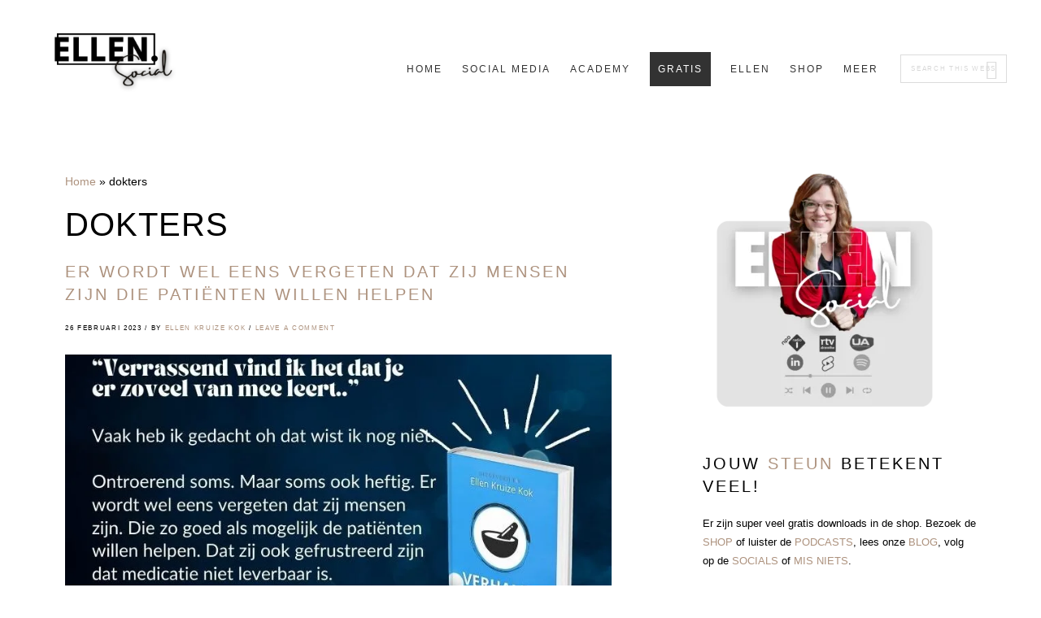

--- FILE ---
content_type: text/html; charset=UTF-8
request_url: https://ellensocial.nl/tag/dokters
body_size: 20583
content:
<!DOCTYPE html><html lang="nl-NL" id="html"><head ><meta charset="UTF-8" /><meta name="viewport" content="width=device-width, initial-scale=1" /><meta name='robots' content='index, follow, max-image-preview:large, max-snippet:-1, max-video-preview:-1' /><style>img:is([sizes="auto" i], [sizes^="auto," i]) { contain-intrinsic-size: 3000px 1500px }</style><title>dokters Archieven - EllenSocial</title><link rel="canonical" href="https://ellensocial.nl/tag/dokters" /><meta property="og:locale" content="nl_NL" /><meta property="og:type" content="article" /><meta property="og:title" content="dokters Archieven - EllenSocial" /><meta property="og:url" content="https://ellensocial.nl/tag/dokters" /><meta property="og:site_name" content="EllenSocial" /><meta name="twitter:card" content="summary_large_image" /> <script type="application/ld+json" class="yoast-schema-graph">{"@context":"https://schema.org","@graph":[{"@type":"CollectionPage","@id":"https://ellensocial.nl/tag/dokters","url":"https://ellensocial.nl/tag/dokters","name":"dokters Archieven - EllenSocial","isPartOf":{"@id":"https://ellensocial.nl/#website"},"primaryImageOfPage":{"@id":"https://ellensocial.nl/tag/dokters#primaryimage"},"image":{"@id":"https://ellensocial.nl/tag/dokters#primaryimage"},"thumbnailUrl":"https://ellensocial.nl/wp-content/uploads/2023/02/Boekrecensie-verhalen-uit-de-apotheek-Header-4.jpg","breadcrumb":{"@id":"https://ellensocial.nl/tag/dokters#breadcrumb"},"inLanguage":"nl-NL"},{"@type":"ImageObject","inLanguage":"nl-NL","@id":"https://ellensocial.nl/tag/dokters#primaryimage","url":"https://ellensocial.nl/wp-content/uploads/2023/02/Boekrecensie-verhalen-uit-de-apotheek-Header-4.jpg","contentUrl":"https://ellensocial.nl/wp-content/uploads/2023/02/Boekrecensie-verhalen-uit-de-apotheek-Header-4.jpg","width":800,"height":600},{"@type":"BreadcrumbList","@id":"https://ellensocial.nl/tag/dokters#breadcrumb","itemListElement":[{"@type":"ListItem","position":1,"name":"Home","item":"https://ellensocial.nl/"},{"@type":"ListItem","position":2,"name":"dokters"}]},{"@type":"WebSite","@id":"https://ellensocial.nl/#website","url":"https://ellensocial.nl/","name":"EllenSocial","description":"Social media | Podcaster | Zichtbare zorgverleners |","publisher":{"@id":"https://ellensocial.nl/#organization"},"potentialAction":[{"@type":"SearchAction","target":{"@type":"EntryPoint","urlTemplate":"https://ellensocial.nl/?s={search_term_string}"},"query-input":{"@type":"PropertyValueSpecification","valueRequired":true,"valueName":"search_term_string"}}],"inLanguage":"nl-NL"},{"@type":"Organization","@id":"https://ellensocial.nl/#organization","name":"EllenSocial","url":"https://ellensocial.nl/","logo":{"@type":"ImageObject","inLanguage":"nl-NL","@id":"https://ellensocial.nl/#/schema/logo/image/","url":"https://ellensocial.nl/wp-content/uploads/2022/02/cropped-ellen-social.png","contentUrl":"https://ellensocial.nl/wp-content/uploads/2022/02/cropped-ellen-social.png","width":400,"height":192,"caption":"EllenSocial"},"image":{"@id":"https://ellensocial.nl/#/schema/logo/image/"}}]}</script> <link rel='dns-prefetch' href='//fonts.googleapis.com' /><link rel='dns-prefetch' href='//code.ionicframework.com' /><link rel="alternate" type="application/rss+xml" title="EllenSocial &raquo; feed" href="https://ellensocial.nl/feed" /><link rel="alternate" type="application/rss+xml" title="EllenSocial &raquo; reacties feed" href="https://ellensocial.nl/comments/feed" /><link rel="alternate" type="application/rss+xml" title="EllenSocial &raquo; dokters tag feed" href="https://ellensocial.nl/tag/dokters/feed" /> <script type="litespeed/javascript">window._wpemojiSettings={"baseUrl":"https:\/\/s.w.org\/images\/core\/emoji\/16.0.1\/72x72\/","ext":".png","svgUrl":"https:\/\/s.w.org\/images\/core\/emoji\/16.0.1\/svg\/","svgExt":".svg","source":{"concatemoji":"https:\/\/ellensocial.nl\/wp-includes\/js\/wp-emoji-release.min.js"}};
/*! This file is auto-generated */
!function(s,n){var o,i,e;function c(e){try{var t={supportTests:e,timestamp:(new Date).valueOf()};sessionStorage.setItem(o,JSON.stringify(t))}catch(e){}}function p(e,t,n){e.clearRect(0,0,e.canvas.width,e.canvas.height),e.fillText(t,0,0);var t=new Uint32Array(e.getImageData(0,0,e.canvas.width,e.canvas.height).data),a=(e.clearRect(0,0,e.canvas.width,e.canvas.height),e.fillText(n,0,0),new Uint32Array(e.getImageData(0,0,e.canvas.width,e.canvas.height).data));return t.every(function(e,t){return e===a[t]})}function u(e,t){e.clearRect(0,0,e.canvas.width,e.canvas.height),e.fillText(t,0,0);for(var n=e.getImageData(16,16,1,1),a=0;a<n.data.length;a++)if(0!==n.data[a])return!1;return!0}function f(e,t,n,a){switch(t){case"flag":return n(e,"\ud83c\udff3\ufe0f\u200d\u26a7\ufe0f","\ud83c\udff3\ufe0f\u200b\u26a7\ufe0f")?!1:!n(e,"\ud83c\udde8\ud83c\uddf6","\ud83c\udde8\u200b\ud83c\uddf6")&&!n(e,"\ud83c\udff4\udb40\udc67\udb40\udc62\udb40\udc65\udb40\udc6e\udb40\udc67\udb40\udc7f","\ud83c\udff4\u200b\udb40\udc67\u200b\udb40\udc62\u200b\udb40\udc65\u200b\udb40\udc6e\u200b\udb40\udc67\u200b\udb40\udc7f");case"emoji":return!a(e,"\ud83e\udedf")}return!1}function g(e,t,n,a){var r="undefined"!=typeof WorkerGlobalScope&&self instanceof WorkerGlobalScope?new OffscreenCanvas(300,150):s.createElement("canvas"),o=r.getContext("2d",{willReadFrequently:!0}),i=(o.textBaseline="top",o.font="600 32px Arial",{});return e.forEach(function(e){i[e]=t(o,e,n,a)}),i}function t(e){var t=s.createElement("script");t.src=e,t.defer=!0,s.head.appendChild(t)}"undefined"!=typeof Promise&&(o="wpEmojiSettingsSupports",i=["flag","emoji"],n.supports={everything:!0,everythingExceptFlag:!0},e=new Promise(function(e){s.addEventListener("DOMContentLiteSpeedLoaded",e,{once:!0})}),new Promise(function(t){var n=function(){try{var e=JSON.parse(sessionStorage.getItem(o));if("object"==typeof e&&"number"==typeof e.timestamp&&(new Date).valueOf()<e.timestamp+604800&&"object"==typeof e.supportTests)return e.supportTests}catch(e){}return null}();if(!n){if("undefined"!=typeof Worker&&"undefined"!=typeof OffscreenCanvas&&"undefined"!=typeof URL&&URL.createObjectURL&&"undefined"!=typeof Blob)try{var e="postMessage("+g.toString()+"("+[JSON.stringify(i),f.toString(),p.toString(),u.toString()].join(",")+"));",a=new Blob([e],{type:"text/javascript"}),r=new Worker(URL.createObjectURL(a),{name:"wpTestEmojiSupports"});return void(r.onmessage=function(e){c(n=e.data),r.terminate(),t(n)})}catch(e){}c(n=g(i,f,p,u))}t(n)}).then(function(e){for(var t in e)n.supports[t]=e[t],n.supports.everything=n.supports.everything&&n.supports[t],"flag"!==t&&(n.supports.everythingExceptFlag=n.supports.everythingExceptFlag&&n.supports[t]);n.supports.everythingExceptFlag=n.supports.everythingExceptFlag&&!n.supports.flag,n.DOMReady=!1,n.readyCallback=function(){n.DOMReady=!0}}).then(function(){return e}).then(function(){var e;n.supports.everything||(n.readyCallback(),(e=n.source||{}).concatemoji?t(e.concatemoji):e.wpemoji&&e.twemoji&&(t(e.twemoji),t(e.wpemoji)))}))}((window,document),window._wpemojiSettings)</script> <style id="litespeed-ccss">img:is([sizes="auto"i],[sizes^="auto,"i]){contain-intrinsic-size:3000px 1500px}html{font-family:sans-serif;-ms-text-size-adjust:100%;-webkit-text-size-adjust:100%}body{margin:0}article,aside,header,main,nav,section{display:block}a{background:0 0}strong{font-weight:700}h1{font-size:2em;margin:.67em 0}img{border:0}input{color:inherit;font:inherit;margin:0}input[type=submit]{-webkit-appearance:button}input::-moz-focus-inner{border:0;padding:0}input{line-height:normal}input[type=search]{-webkit-appearance:textfield;-moz-box-sizing:content-box;-webkit-box-sizing:content-box;box-sizing:content-box}input[type=search]::-webkit-search-cancel-button,input[type=search]::-webkit-search-decoration{-webkit-appearance:none}table{border-collapse:collapse;border-spacing:0}td{padding:0}*,input[type="search"]{-webkit-box-sizing:border-box;-moz-box-sizing:border-box;box-sizing:border-box}.entry:before,.entry-content:before,.nav-primary:before,.site-container:before,.site-header:before,.site-inner:before,.widget:before,.wrap:before{content:" ";display:table}.entry:after,.entry-content:after,.nav-primary:after,.site-container:after,.site-header:after,.site-inner:after,.widget:after,.wrap:after{clear:both;content:" ";display:table}html{font-size:62.5%}body{color:#000;font-size:16px;font-family:"Open Sans",sans-serif;font-optical-sizing:auto;font-weight:400;font-style:normal;font-variation-settings:"wdth"100;line-height:1.8;-webkit-font-smoothing:antialiased;-moz-osx-font-smoothing:grayscale}ul{margin:0;padding:0}li{list-style:none}h1,h2{margin:0 0 20px;letter-spacing:1px;font-weight:400;font-family:"Roboto",sans-serif;text-transform:uppercase}h1{font-size:32px;line-height:1.2;font-family:"Roboto",sans-serif;font-weight:400}@media only screen and (min-width:800px){h1{font-size:40px}}h2,.entry-title{font-family:"Roboto",sans-serif;text-transform:uppercase;font-size:20px;line-height:1.4;letter-spacing:.3rem}h1.entry-title{font-size:30px}.genesis-nav-menu a{font-family:"Open Sans",sans-serif;font-size:12px;font-weight:500;font-style:normal;line-height:1.8;text-transform:uppercase;letter-spacing:.2rem}.entry-meta,input{font-family:"Open Sans",sans-serif;font-size:8px;line-height:1.6;font-weight:500;text-transform:uppercase;letter-spacing:.167rem}p{margin:0 0 1.612em;padding:0}strong{font-weight:700}a{color:#d2c2b8;text-decoration:none;outline:0}.genesis-nav-menu .button_menu a{background-color:#000;border:0;border-radius:0;color:#fff!important;padding:5px 10px!important;border-bottom:23px solid #FFF;text-align:center;text-decoration:none;white-space:normal;width:auto}iframe,img{max-width:100%;object-fit:cover}img{height:auto;max-width:100%}input{background-color:#fff;border-radius:0;border:1px solid #dcdcdc;color:#000;line-height:1em!important;padding:12px;width:100%}input[type="submit"],input[type="search"]{appearance:none;-webkit-appearance:none;-moz-appearance:none}::-moz-placeholder{color:#d8d8d8;opacity:1}::-webkit-input-placeholder{color:#d8d8d8}input[type="submit"]{background-color:#000;border-color:#000;border-radius:0;box-shadow:none;border-width:1px;border-style:solid;color:#fff;line-height:1em!important;font-family:"Raleway";text-transform:uppercase;font-weight:500;font-size:12px;letter-spacing:1px;display:inline-block;outline:none;text-align:center;padding:12px 16px;text-decoration:none;width:auto;white-space:nowrap;margin-bottom:5px}input[type="search"]::-webkit-search-cancel-button,input[type="search"]::-webkit-search-results-button{display:none}table{border-collapse:collapse;border-spacing:0;line-height:2;margin-bottom:40px;width:100%}tbody{border-bottom:1px solid #ddd}td{text-align:left}td{border-top:1px solid #ddd;padding:8px 0}.screen-reader-shortcut,.screen-reader-text{background-color:#fff;border:0;clip:rect(0,0,0,0);color:#000;height:1px;overflow:hidden;position:absolute!important;width:1px}.genesis-skip-link{margin:0}.genesis-skip-link li{height:0;width:0;list-style:none}:focus{outline:1px dotted rgb(0 0 0/.2)}img.alignnone,.alignnone{margin-bottom:24px}.wrap{margin:0 auto;padding:0 5%}.site-header .wrap{padding:0 2%}.site-inner{clear:both;padding:0 0 40px 0;overflow:hidden;background:#fff}body:not(.with-page-header) .site-inner .content-sidebar-wrap{border-top:1px solid #dcdcdc;padding-top:40px;overflow:hidden}@media only screen and (min-width:800px){body:not(.with-page-header) .site-inner{padding-top:150px}body:not(.with-page-header) .site-inner .content-sidebar-wrap{padding-top:60px}}@media only screen and (min-width:1100px){.content{float:right;width:60%}.content-sidebar .content{float:left}.sidebar-primary{float:right;width:30%}.wrap{max-width:1248px}.site-inner{padding:80px 0}}@media only screen and (min-width:1500px){.wrap{max-width:1300px}}.widget{word-wrap:break-word}.breadcrumb{margin-bottom:16px;font-size:14px}.search-form{position:relative;width:100%;margin-bottom:20px}.search-form:after{content:"";position:absolute;right:12px;line-height:37px;top:0;font-family:ionicons;font-size:24px;color:#dcdcdc}.search-form input[type="search"]{width:100%}.search-form input[type="submit"]{position:absolute;right:0;bottom:0;top:0;text-indent:-9999px;border-color:transparent!important;background:transparent!important}@media only screen and (min-width:800px){.search-form{width:auto;margin-bottom:20px}}.site-header,.header-image .site-header{width:100%;z-index:999;padding:20px 0;position:relative;background:#fff}.title-area{float:left;z-index:100;position:relative}.site-title{font-family:"Raleway";font-size:18px;font-weight:700;line-height:48px;margin:0 auto;text-transform:uppercase;letter-spacing:.36rem}.site-title a{color:#000;text-decoration:none}.header-image .site-title{display:block;text-indent:-9999px}.header-image .site-title>a{background-position:center center!important;background-size:contain!important;float:left;height:5rem;width:14rem}.header-image .title-area{margin:0;width:14rem}.site-description{display:none}@media only screen and (min-width:800px){.site-header,.header-image .site-header{padding:32px 0 28px;position:fixed;top:0;left:0;right:0;background:fff}.site-title{line-height:88px}.header-image .site-title>a{height:72px;width:200px}.header-image .title-area{width:200px;margin:9px 0}}.site-container:before{opacity:0}.genesis-nav-menu li{display:inline-block;list-style:none;position:relative}.genesis-nav-menu a{border:none;display:block;margin:0 16px 0;position:relative;opacity:.8;color:#000}@media only screen and (min-width:800px){.genesis-nav-menu .sub-menu{width:225px;z-index:99;background:#F7F7F7;box-shadow:0 16px 16px -4px rgb(0 0 0/.1);border-radius:0;opacity:0!important;margin-top:0;position:absolute;left:0;margin-left:16px;text-align:left;display:block!important}.genesis-nav-menu .sub-menu li a{border-top:none;padding:12px 24px;margin:0;color:#000!important;background-color:#FFF!important;width:100%;border-bottom:0}.genesis-nav-menu .sub-menu li{width:100%}.genesis-nav-menu .sub-menu li:first-child>a{padding-top:20px}.genesis-nav-menu .sub-menu li:last-child a{padding-bottom:20px}.genesis-nav-menu .sub-menu .sub-menu{margin:0 0 0 225px;top:0}.genesis-nav-menu .sub-menu .sub-menu:before{display:none}}@media only screen and (max-width:800px){.nav-primary,.nav-primary .sub-menu{width:100%;display:none}.nav-primary .genesis-nav-menu li{width:100%}.nav-primary .genesis-nav-menu>li:first-child{margin-top:20px}.nav-primary .genesis-nav-menu li .sub-menu{margin:0 0 0 24px;padding-left:24px;border-left:1px solid #dcdcdc;width:calc(100% - 24px)}.nav-primary .genesis-nav-menu a{margin:0 40px 0 0;padding:12px 0}}@media only screen and (min-width:800px){.nav-primary{text-align:right;width:100%}.nav-primary .genesis-nav-menu>li>a{margin:0 0 0 24px;padding:32px 0 28px;line-height:32px}.nav-primary .genesis-nav-menu>li.menu-item-has-children>a:after{top:16px}}@media only screen and (min-width:1100px){.nav-primary .genesis-nav-menu>li>a{margin:-2px 0 0 10px}}.entry{margin-bottom:24px}.single-post .entry{margin-bottom:40px;padding:40px 0;border-bottom:1px solid #dcdcdc;position:relative}.entry p,.entry-content p{margin-bottom:24px;line-height:2em}aside.sidebar p{font-size:.8em}.sidebar .widget{margin-bottom:40px}[type=search]{width:auto}input[type="submit"]{font-size:19px}.search-bar{float:right}.search-form input[type="submit"]{margin-top:0}.genesis-nav-menu .menu-item{padding:7px}.genesis-nav-menu li.search-bar{padding-top:35px;padding-left:20px}@media only screen and (max-width:1023px){.genesis-nav-menu .menu-item{padding:0}.search-bar{float:left}}@media only screen and (max-width:800px){.genesis-nav-menu li.search-bar{padding-top:35px;padding-left:0}}a{color:#ad927e}ul{box-sizing:border-box}.entry-content{counter-reset:footnotes}:root{--wp--preset--font-size--normal:16px;--wp--preset--font-size--huge:42px}.screen-reader-text{border:0;clip-path:inset(50%);height:1px;margin:-1px;overflow:hidden;padding:0;position:absolute;width:1px;word-wrap:normal!important}html :where(img[class*=wp-image-]){height:auto;max-width:100%}:root{--wp--preset--aspect-ratio--square:1;--wp--preset--aspect-ratio--4-3:4/3;--wp--preset--aspect-ratio--3-4:3/4;--wp--preset--aspect-ratio--3-2:3/2;--wp--preset--aspect-ratio--2-3:2/3;--wp--preset--aspect-ratio--16-9:16/9;--wp--preset--aspect-ratio--9-16:9/16;--wp--preset--color--black:#000000;--wp--preset--color--cyan-bluish-gray:#abb8c3;--wp--preset--color--white:#ffffff;--wp--preset--color--pale-pink:#f78da7;--wp--preset--color--vivid-red:#cf2e2e;--wp--preset--color--luminous-vivid-orange:#ff6900;--wp--preset--color--luminous-vivid-amber:#fcb900;--wp--preset--color--light-green-cyan:#7bdcb5;--wp--preset--color--vivid-green-cyan:#00d084;--wp--preset--color--pale-cyan-blue:#8ed1fc;--wp--preset--color--vivid-cyan-blue:#0693e3;--wp--preset--color--vivid-purple:#9b51e0;--wp--preset--gradient--vivid-cyan-blue-to-vivid-purple:linear-gradient(135deg,rgba(6,147,227,1) 0%,rgb(155,81,224) 100%);--wp--preset--gradient--light-green-cyan-to-vivid-green-cyan:linear-gradient(135deg,rgb(122,220,180) 0%,rgb(0,208,130) 100%);--wp--preset--gradient--luminous-vivid-amber-to-luminous-vivid-orange:linear-gradient(135deg,rgba(252,185,0,1) 0%,rgba(255,105,0,1) 100%);--wp--preset--gradient--luminous-vivid-orange-to-vivid-red:linear-gradient(135deg,rgba(255,105,0,1) 0%,rgb(207,46,46) 100%);--wp--preset--gradient--very-light-gray-to-cyan-bluish-gray:linear-gradient(135deg,rgb(238,238,238) 0%,rgb(169,184,195) 100%);--wp--preset--gradient--cool-to-warm-spectrum:linear-gradient(135deg,rgb(74,234,220) 0%,rgb(151,120,209) 20%,rgb(207,42,186) 40%,rgb(238,44,130) 60%,rgb(251,105,98) 80%,rgb(254,248,76) 100%);--wp--preset--gradient--blush-light-purple:linear-gradient(135deg,rgb(255,206,236) 0%,rgb(152,150,240) 100%);--wp--preset--gradient--blush-bordeaux:linear-gradient(135deg,rgb(254,205,165) 0%,rgb(254,45,45) 50%,rgb(107,0,62) 100%);--wp--preset--gradient--luminous-dusk:linear-gradient(135deg,rgb(255,203,112) 0%,rgb(199,81,192) 50%,rgb(65,88,208) 100%);--wp--preset--gradient--pale-ocean:linear-gradient(135deg,rgb(255,245,203) 0%,rgb(182,227,212) 50%,rgb(51,167,181) 100%);--wp--preset--gradient--electric-grass:linear-gradient(135deg,rgb(202,248,128) 0%,rgb(113,206,126) 100%);--wp--preset--gradient--midnight:linear-gradient(135deg,rgb(2,3,129) 0%,rgb(40,116,252) 100%);--wp--preset--font-size--small:13px;--wp--preset--font-size--medium:20px;--wp--preset--font-size--large:36px;--wp--preset--font-size--x-large:42px;--wp--preset--spacing--20:0.44rem;--wp--preset--spacing--30:0.67rem;--wp--preset--spacing--40:1rem;--wp--preset--spacing--50:1.5rem;--wp--preset--spacing--60:2.25rem;--wp--preset--spacing--70:3.38rem;--wp--preset--spacing--80:5.06rem;--wp--preset--shadow--natural:6px 6px 9px rgba(0, 0, 0, 0.2);--wp--preset--shadow--deep:12px 12px 50px rgba(0, 0, 0, 0.4);--wp--preset--shadow--sharp:6px 6px 0px rgba(0, 0, 0, 0.2);--wp--preset--shadow--outlined:6px 6px 0px -3px rgba(255, 255, 255, 1), 6px 6px rgba(0, 0, 0, 1);--wp--preset--shadow--crisp:6px 6px 0px rgba(0, 0, 0, 1)}:host,:root{--fa-style-family-brands:"Font Awesome 6 Brands";--fa-font-brands:normal 400 1em/1 "Font Awesome 6 Brands"}:host,:root{--fa-font-regular:normal 400 1em/1 "Font Awesome 6 Free"}:host,:root{--fa-style-family-classic:"Font Awesome 6 Free";--fa-font-solid:normal 900 1em/1 "Font Awesome 6 Free"}@media (max-width:1199px) and (min-width:768px){.entry .entry-header{margin-left:0!important;margin-right:0!important;max-width:100%!important;padding:0 15px!important}.entry .entry-content{margin:0!important;max-width:100%!important;padding:0 15px!important}}img{vertical-align:middle}:root{--woocommerce:#720eec;--wc-green:#7ad03a;--wc-red:#a00;--wc-orange:#ffba00;--wc-blue:#2ea2cc;--wc-primary:#720eec;--wc-primary-text:#fcfbfe;--wc-secondary:#e9e6ed;--wc-secondary-text:#515151;--wc-highlight:#958e09;--wc-highligh-text:white;--wc-content-bg:#fff;--wc-subtext:#767676;--wc-form-border-color:rgba(32, 7, 7, 0.8);--wc-form-border-radius:4px;--wc-form-border-width:1px}@media only screen and (max-width:1200px){:root{--woocommerce:#720eec;--wc-green:#7ad03a;--wc-red:#a00;--wc-orange:#ffba00;--wc-blue:#2ea2cc;--wc-primary:#720eec;--wc-primary-text:#fcfbfe;--wc-secondary:#e9e6ed;--wc-secondary-text:#515151;--wc-highlight:#958e09;--wc-highligh-text:white;--wc-content-bg:#fff;--wc-subtext:#767676;--wc-form-border-color:rgba(32, 7, 7, 0.8);--wc-form-border-radius:4px;--wc-form-border-width:1px}}:root{--woocommerce:#720eec;--wc-green:#7ad03a;--wc-red:#a00;--wc-orange:#ffba00;--wc-blue:#2ea2cc;--wc-primary:#720eec;--wc-primary-text:#fcfbfe;--wc-secondary:#e9e6ed;--wc-secondary-text:#515151;--wc-highlight:#958e09;--wc-highligh-text:white;--wc-content-bg:#fff;--wc-subtext:#767676;--wc-form-border-color:rgba(32, 7, 7, 0.8);--wc-form-border-radius:4px;--wc-form-border-width:1px}.screen-reader-text{clip:rect(1px,1px,1px,1px);height:1px;overflow:hidden;position:absolute!important;width:1px;word-wrap:normal!important}#html div.arve,html div.arve{display:block;margin-bottom:1.5em;width:auto}#html .arve-inner,html .arve-inner{display:block;margin:0;padding:0;width:auto}#html .arve-embed,html .arve-embed{display:block;margin:0;max-height:100dvh;overflow:hidden;padding:0;position:relative;width:100%}#html .arve-embed--has-aspect-ratio,html .arve-embed--has-aspect-ratio{aspect-ratio:16/9}#html .arve-embed--has-aspect-ratio:after,html .arve-embed--has-aspect-ratio:after{clear:both;content:"";display:block}#html .arve-iframe,html .arve-iframe{border:0;bottom:0;height:100%!important;left:0;margin:0;padding:0;position:absolute;top:0;width:100%!important}#html .arve-iframe,html .arve-iframe{background-color:#000}@supports (aspect-ratio:16/9){#html .arve-ar,#html .arve-embed--has-aspect-ratio:after,html .arve-ar,html .arve-embed--has-aspect-ratio:after{display:none}}:root{--tpg-primary-color:#0d6efd;--tpg-secondary-color:#0654c4;--tpg-primary-light:#c4d0ff}.site-title a{background:url(https://ellensocial.nl/wp-content/uploads/2022/02/cropped-ellen-social.png)no-repeat!important}.screen-reader-text{clip:rect(1px,1px,1px,1px);word-wrap:normal!important;border:0;clip-path:inset(50%);height:1px;margin:-1px;overflow:hidden;overflow-wrap:normal!important;padding:0;position:absolute!important;width:1px}</style><link rel="preload" data-asynced="1" data-optimized="2" as="style" onload="this.onload=null;this.rel='stylesheet'" href="https://ellensocial.nl/wp-content/litespeed/ucss/22dee62d89206dc1f1ee0d72bd8fc2f9.css?ver=22489" /><script type="litespeed/javascript">!function(a){"use strict";var b=function(b,c,d){function e(a){return h.body?a():void setTimeout(function(){e(a)})}function f(){i.addEventListener&&i.removeEventListener("load",f),i.media=d||"all"}var g,h=a.document,i=h.createElement("link");if(c)g=c;else{var j=(h.body||h.getElementsByTagName("head")[0]).childNodes;g=j[j.length-1]}var k=h.styleSheets;i.rel="stylesheet",i.href=b,i.media="only x",e(function(){g.parentNode.insertBefore(i,c?g:g.nextSibling)});var l=function(a){for(var b=i.href,c=k.length;c--;)if(k[c].href===b)return a();setTimeout(function(){l(a)})};return i.addEventListener&&i.addEventListener("load",f),i.onloadcssdefined=l,l(f),i};"undefined"!=typeof exports?exports.loadCSS=b:a.loadCSS=b}("undefined"!=typeof global?global:this);!function(a){if(a.loadCSS){var b=loadCSS.relpreload={};if(b.support=function(){try{return a.document.createElement("link").relList.supports("preload")}catch(b){return!1}},b.poly=function(){for(var b=a.document.getElementsByTagName("link"),c=0;c<b.length;c++){var d=b[c];"preload"===d.rel&&"style"===d.getAttribute("as")&&(a.loadCSS(d.href,d,d.getAttribute("media")),d.rel=null)}},!b.support()){b.poly();var c=a.setInterval(b.poly,300);a.addEventListener&&a.addEventListener("load",function(){b.poly(),a.clearInterval(c)}),a.attachEvent&&a.attachEvent("onload",function(){a.clearInterval(c)})}}}(this);</script> <style id='boss-pro-inline-css' type='text/css'>a,
		.pricing-table .plan h3 {
			color: #ad927e;
		}

		#gts-testimonials .lSSlideOuter .lSPager.lSpg>li.active a,
		#gts-testimonials .lSSlideOuter .lSPager.lSpg>li:hover a {
			background-color: #ad927e;
		}

		input:focus,
		textarea:focus,
		body.woocommerce-cart table.cart td.actions .coupon .input-text:focus {
			border-color: #ad927e;
		}

		
		.front-page-2,
		.front-page-2 .widget_text:before,
		.front-page-2 .widget_text:after {
			background-color: #000000;
		}

		
		.card,
		.before-blog,
		.front-page-6,
		.sidebar .widget.featured-content {
			background-color: #fffbfa;
		}</style><style id='wp-emoji-styles-inline-css' type='text/css'>img.wp-smiley, img.emoji {
		display: inline !important;
		border: none !important;
		box-shadow: none !important;
		height: 1em !important;
		width: 1em !important;
		margin: 0 0.07em !important;
		vertical-align: -0.1em !important;
		background: none !important;
		padding: 0 !important;
	}</style><style id='classic-theme-styles-inline-css' type='text/css'>/*! This file is auto-generated */
.wp-block-button__link{color:#fff;background-color:#32373c;border-radius:9999px;box-shadow:none;text-decoration:none;padding:calc(.667em + 2px) calc(1.333em + 2px);font-size:1.125em}.wp-block-file__button{background:#32373c;color:#fff;text-decoration:none}</style><style id='feedzy-rss-feeds-loop-style-inline-css' type='text/css'>.wp-block-feedzy-rss-feeds-loop{display:grid;gap:24px;grid-template-columns:repeat(1,1fr)}@media(min-width:782px){.wp-block-feedzy-rss-feeds-loop.feedzy-loop-columns-2,.wp-block-feedzy-rss-feeds-loop.feedzy-loop-columns-3,.wp-block-feedzy-rss-feeds-loop.feedzy-loop-columns-4,.wp-block-feedzy-rss-feeds-loop.feedzy-loop-columns-5{grid-template-columns:repeat(2,1fr)}}@media(min-width:960px){.wp-block-feedzy-rss-feeds-loop.feedzy-loop-columns-2{grid-template-columns:repeat(2,1fr)}.wp-block-feedzy-rss-feeds-loop.feedzy-loop-columns-3{grid-template-columns:repeat(3,1fr)}.wp-block-feedzy-rss-feeds-loop.feedzy-loop-columns-4{grid-template-columns:repeat(4,1fr)}.wp-block-feedzy-rss-feeds-loop.feedzy-loop-columns-5{grid-template-columns:repeat(5,1fr)}}.wp-block-feedzy-rss-feeds-loop .wp-block-image.is-style-rounded img{border-radius:9999px}.wp-block-feedzy-rss-feeds-loop .wp-block-image:has(:is(img:not([src]),img[src=""])){display:none}</style><style id='global-styles-inline-css' type='text/css'>:root{--wp--preset--aspect-ratio--square: 1;--wp--preset--aspect-ratio--4-3: 4/3;--wp--preset--aspect-ratio--3-4: 3/4;--wp--preset--aspect-ratio--3-2: 3/2;--wp--preset--aspect-ratio--2-3: 2/3;--wp--preset--aspect-ratio--16-9: 16/9;--wp--preset--aspect-ratio--9-16: 9/16;--wp--preset--color--black: #000000;--wp--preset--color--cyan-bluish-gray: #abb8c3;--wp--preset--color--white: #ffffff;--wp--preset--color--pale-pink: #f78da7;--wp--preset--color--vivid-red: #cf2e2e;--wp--preset--color--luminous-vivid-orange: #ff6900;--wp--preset--color--luminous-vivid-amber: #fcb900;--wp--preset--color--light-green-cyan: #7bdcb5;--wp--preset--color--vivid-green-cyan: #00d084;--wp--preset--color--pale-cyan-blue: #8ed1fc;--wp--preset--color--vivid-cyan-blue: #0693e3;--wp--preset--color--vivid-purple: #9b51e0;--wp--preset--gradient--vivid-cyan-blue-to-vivid-purple: linear-gradient(135deg,rgba(6,147,227,1) 0%,rgb(155,81,224) 100%);--wp--preset--gradient--light-green-cyan-to-vivid-green-cyan: linear-gradient(135deg,rgb(122,220,180) 0%,rgb(0,208,130) 100%);--wp--preset--gradient--luminous-vivid-amber-to-luminous-vivid-orange: linear-gradient(135deg,rgba(252,185,0,1) 0%,rgba(255,105,0,1) 100%);--wp--preset--gradient--luminous-vivid-orange-to-vivid-red: linear-gradient(135deg,rgba(255,105,0,1) 0%,rgb(207,46,46) 100%);--wp--preset--gradient--very-light-gray-to-cyan-bluish-gray: linear-gradient(135deg,rgb(238,238,238) 0%,rgb(169,184,195) 100%);--wp--preset--gradient--cool-to-warm-spectrum: linear-gradient(135deg,rgb(74,234,220) 0%,rgb(151,120,209) 20%,rgb(207,42,186) 40%,rgb(238,44,130) 60%,rgb(251,105,98) 80%,rgb(254,248,76) 100%);--wp--preset--gradient--blush-light-purple: linear-gradient(135deg,rgb(255,206,236) 0%,rgb(152,150,240) 100%);--wp--preset--gradient--blush-bordeaux: linear-gradient(135deg,rgb(254,205,165) 0%,rgb(254,45,45) 50%,rgb(107,0,62) 100%);--wp--preset--gradient--luminous-dusk: linear-gradient(135deg,rgb(255,203,112) 0%,rgb(199,81,192) 50%,rgb(65,88,208) 100%);--wp--preset--gradient--pale-ocean: linear-gradient(135deg,rgb(255,245,203) 0%,rgb(182,227,212) 50%,rgb(51,167,181) 100%);--wp--preset--gradient--electric-grass: linear-gradient(135deg,rgb(202,248,128) 0%,rgb(113,206,126) 100%);--wp--preset--gradient--midnight: linear-gradient(135deg,rgb(2,3,129) 0%,rgb(40,116,252) 100%);--wp--preset--font-size--small: 13px;--wp--preset--font-size--medium: 20px;--wp--preset--font-size--large: 36px;--wp--preset--font-size--x-large: 42px;--wp--preset--spacing--20: 0.44rem;--wp--preset--spacing--30: 0.67rem;--wp--preset--spacing--40: 1rem;--wp--preset--spacing--50: 1.5rem;--wp--preset--spacing--60: 2.25rem;--wp--preset--spacing--70: 3.38rem;--wp--preset--spacing--80: 5.06rem;--wp--preset--shadow--natural: 6px 6px 9px rgba(0, 0, 0, 0.2);--wp--preset--shadow--deep: 12px 12px 50px rgba(0, 0, 0, 0.4);--wp--preset--shadow--sharp: 6px 6px 0px rgba(0, 0, 0, 0.2);--wp--preset--shadow--outlined: 6px 6px 0px -3px rgba(255, 255, 255, 1), 6px 6px rgba(0, 0, 0, 1);--wp--preset--shadow--crisp: 6px 6px 0px rgba(0, 0, 0, 1);}:where(.is-layout-flex){gap: 0.5em;}:where(.is-layout-grid){gap: 0.5em;}body .is-layout-flex{display: flex;}.is-layout-flex{flex-wrap: wrap;align-items: center;}.is-layout-flex > :is(*, div){margin: 0;}body .is-layout-grid{display: grid;}.is-layout-grid > :is(*, div){margin: 0;}:where(.wp-block-columns.is-layout-flex){gap: 2em;}:where(.wp-block-columns.is-layout-grid){gap: 2em;}:where(.wp-block-post-template.is-layout-flex){gap: 1.25em;}:where(.wp-block-post-template.is-layout-grid){gap: 1.25em;}.has-black-color{color: var(--wp--preset--color--black) !important;}.has-cyan-bluish-gray-color{color: var(--wp--preset--color--cyan-bluish-gray) !important;}.has-white-color{color: var(--wp--preset--color--white) !important;}.has-pale-pink-color{color: var(--wp--preset--color--pale-pink) !important;}.has-vivid-red-color{color: var(--wp--preset--color--vivid-red) !important;}.has-luminous-vivid-orange-color{color: var(--wp--preset--color--luminous-vivid-orange) !important;}.has-luminous-vivid-amber-color{color: var(--wp--preset--color--luminous-vivid-amber) !important;}.has-light-green-cyan-color{color: var(--wp--preset--color--light-green-cyan) !important;}.has-vivid-green-cyan-color{color: var(--wp--preset--color--vivid-green-cyan) !important;}.has-pale-cyan-blue-color{color: var(--wp--preset--color--pale-cyan-blue) !important;}.has-vivid-cyan-blue-color{color: var(--wp--preset--color--vivid-cyan-blue) !important;}.has-vivid-purple-color{color: var(--wp--preset--color--vivid-purple) !important;}.has-black-background-color{background-color: var(--wp--preset--color--black) !important;}.has-cyan-bluish-gray-background-color{background-color: var(--wp--preset--color--cyan-bluish-gray) !important;}.has-white-background-color{background-color: var(--wp--preset--color--white) !important;}.has-pale-pink-background-color{background-color: var(--wp--preset--color--pale-pink) !important;}.has-vivid-red-background-color{background-color: var(--wp--preset--color--vivid-red) !important;}.has-luminous-vivid-orange-background-color{background-color: var(--wp--preset--color--luminous-vivid-orange) !important;}.has-luminous-vivid-amber-background-color{background-color: var(--wp--preset--color--luminous-vivid-amber) !important;}.has-light-green-cyan-background-color{background-color: var(--wp--preset--color--light-green-cyan) !important;}.has-vivid-green-cyan-background-color{background-color: var(--wp--preset--color--vivid-green-cyan) !important;}.has-pale-cyan-blue-background-color{background-color: var(--wp--preset--color--pale-cyan-blue) !important;}.has-vivid-cyan-blue-background-color{background-color: var(--wp--preset--color--vivid-cyan-blue) !important;}.has-vivid-purple-background-color{background-color: var(--wp--preset--color--vivid-purple) !important;}.has-black-border-color{border-color: var(--wp--preset--color--black) !important;}.has-cyan-bluish-gray-border-color{border-color: var(--wp--preset--color--cyan-bluish-gray) !important;}.has-white-border-color{border-color: var(--wp--preset--color--white) !important;}.has-pale-pink-border-color{border-color: var(--wp--preset--color--pale-pink) !important;}.has-vivid-red-border-color{border-color: var(--wp--preset--color--vivid-red) !important;}.has-luminous-vivid-orange-border-color{border-color: var(--wp--preset--color--luminous-vivid-orange) !important;}.has-luminous-vivid-amber-border-color{border-color: var(--wp--preset--color--luminous-vivid-amber) !important;}.has-light-green-cyan-border-color{border-color: var(--wp--preset--color--light-green-cyan) !important;}.has-vivid-green-cyan-border-color{border-color: var(--wp--preset--color--vivid-green-cyan) !important;}.has-pale-cyan-blue-border-color{border-color: var(--wp--preset--color--pale-cyan-blue) !important;}.has-vivid-cyan-blue-border-color{border-color: var(--wp--preset--color--vivid-cyan-blue) !important;}.has-vivid-purple-border-color{border-color: var(--wp--preset--color--vivid-purple) !important;}.has-vivid-cyan-blue-to-vivid-purple-gradient-background{background: var(--wp--preset--gradient--vivid-cyan-blue-to-vivid-purple) !important;}.has-light-green-cyan-to-vivid-green-cyan-gradient-background{background: var(--wp--preset--gradient--light-green-cyan-to-vivid-green-cyan) !important;}.has-luminous-vivid-amber-to-luminous-vivid-orange-gradient-background{background: var(--wp--preset--gradient--luminous-vivid-amber-to-luminous-vivid-orange) !important;}.has-luminous-vivid-orange-to-vivid-red-gradient-background{background: var(--wp--preset--gradient--luminous-vivid-orange-to-vivid-red) !important;}.has-very-light-gray-to-cyan-bluish-gray-gradient-background{background: var(--wp--preset--gradient--very-light-gray-to-cyan-bluish-gray) !important;}.has-cool-to-warm-spectrum-gradient-background{background: var(--wp--preset--gradient--cool-to-warm-spectrum) !important;}.has-blush-light-purple-gradient-background{background: var(--wp--preset--gradient--blush-light-purple) !important;}.has-blush-bordeaux-gradient-background{background: var(--wp--preset--gradient--blush-bordeaux) !important;}.has-luminous-dusk-gradient-background{background: var(--wp--preset--gradient--luminous-dusk) !important;}.has-pale-ocean-gradient-background{background: var(--wp--preset--gradient--pale-ocean) !important;}.has-electric-grass-gradient-background{background: var(--wp--preset--gradient--electric-grass) !important;}.has-midnight-gradient-background{background: var(--wp--preset--gradient--midnight) !important;}.has-small-font-size{font-size: var(--wp--preset--font-size--small) !important;}.has-medium-font-size{font-size: var(--wp--preset--font-size--medium) !important;}.has-large-font-size{font-size: var(--wp--preset--font-size--large) !important;}.has-x-large-font-size{font-size: var(--wp--preset--font-size--x-large) !important;}
:where(.wp-block-post-template.is-layout-flex){gap: 1.25em;}:where(.wp-block-post-template.is-layout-grid){gap: 1.25em;}
:where(.wp-block-columns.is-layout-flex){gap: 2em;}:where(.wp-block-columns.is-layout-grid){gap: 2em;}
:root :where(.wp-block-pullquote){font-size: 1.5em;line-height: 1.6;}</style><style id='woocommerce-inline-inline-css' type='text/css'>.woocommerce form .form-row .required { visibility: visible; }</style><link data-asynced="1" as="style" onload="this.onload=null;this.rel='stylesheet'"  rel='preload' id='ionicons-css' href='//code.ionicframework.com/ionicons/2.0.1/css/ionicons.min.css?ver=6.8.3' type='text/css' media='all' /> <script type="litespeed/javascript" data-src="https://ellensocial.nl/wp-includes/js/jquery/jquery.min.js" id="jquery-core-js"></script> <script id="wc-add-to-cart-js-extra" type="litespeed/javascript">var wc_add_to_cart_params={"ajax_url":"\/wp-admin\/admin-ajax.php","wc_ajax_url":"\/?wc-ajax=%%endpoint%%","i18n_view_cart":"Bekijk winkelwagen","cart_url":"https:\/\/ellensocial.nl\/winkelwagen","is_cart":"","cart_redirect_after_add":"yes"}</script> <script id="woocommerce-js-extra" type="litespeed/javascript">var woocommerce_params={"ajax_url":"\/wp-admin\/admin-ajax.php","wc_ajax_url":"\/?wc-ajax=%%endpoint%%","i18n_password_show":"Wachtwoord weergeven","i18n_password_hide":"Wachtwoord verbergen"}</script> <link rel="https://api.w.org/" href="https://ellensocial.nl/wp-json/" /><link rel="alternate" title="JSON" type="application/json" href="https://ellensocial.nl/wp-json/wp/v2/tags/336" /><link rel="EditURI" type="application/rsd+xml" title="RSD" href="https://ellensocial.nl/xmlrpc.php?rsd" /><meta name="generator" content="WordPress 6.8.3" /><meta name="generator" content="WooCommerce 10.1.2" /><style type="text/css">.feedzy-rss-link-icon:after {
	content: url("https://ellensocial.nl/wp-content/plugins/feedzy-rss-feeds/img/external-link.png");
	margin-left: 3px;
}</style><style>:root {
                --tpg-primary-color: #0d6efd;
                --tpg-secondary-color: #0654c4;
                --tpg-primary-light: #c4d0ff
            }</style> <script type="litespeed/javascript" data-src="https://www.googletagmanager.com/gtag/js?id=G-46QW1C59H5"></script> <script type="litespeed/javascript">window.dataLayer=window.dataLayer||[];function gtag(){dataLayer.push(arguments)}
gtag('js',new Date());gtag('config','G-46QW1C59H5')</script> <meta name="google-site-verification" content="wZcm_dG6XgxD7CS21nzJDo5aJH-0SMgQ5UzWar2Ec48" /> <script type="litespeed/javascript">!function(f,b,e,v,n,t,s){if(f.fbq)return;n=f.fbq=function(){n.callMethod?n.callMethod.apply(n,arguments):n.queue.push(arguments)};if(!f._fbq)f._fbq=n;n.push=n;n.loaded=!0;n.version='2.0';n.queue=[];t=b.createElement(e);t.async=!0;t.src=v;s=b.getElementsByTagName(e)[0];s.parentNode.insertBefore(t,s)}(window,document,'script','https://ellensocial.nl/wp-content/litespeed/localres/aHR0cHM6Ly9jb25uZWN0LmZhY2Vib29rLm5ldC9lbl9VUy9mYmV2ZW50cy5qcw==');fbq('init','1843916442642531');fbq('track','PageView')</script> <noscript>
<img height="1" width="1"
src="https://www.facebook.com/tr?id=1843916442642531&ev=PageView
&noscript=1"/>
</noscript><link rel="preconnect" href="https://fonts.googleapis.com"><link rel="preconnect" href="https://fonts.gstatic.com" crossorigin><style type="text/css">.site-title a { background: url(https://ellensocial.nl/wp-content/uploads/2022/02/cropped-ellen-social.png.webp) no-repeat !important; }</style><noscript><style>.woocommerce-product-gallery{ opacity: 1 !important; }</style></noscript><link rel="icon" href="https://ellensocial.nl/wp-content/uploads/2022/02/cropped-fav-32x32.jpg" sizes="32x32" /><link rel="icon" href="https://ellensocial.nl/wp-content/uploads/2022/02/cropped-fav-192x192.jpg" sizes="192x192" /><link rel="apple-touch-icon" href="https://ellensocial.nl/wp-content/uploads/2022/02/cropped-fav-180x180.jpg" /><meta name="msapplication-TileImage" content="https://ellensocial.nl/wp-content/uploads/2022/02/cropped-fav-270x270.jpg" /><style type="text/css" id="wp-custom-css">.colored-block {
  background-color: #f4f3ee;
  padding: 20px;
}
.new-block {
  /* Hier komen de stijlen voor het nieuwe blok */
  text-align: left; /* of center als je dat wilt */
  padding: 20px;
}
.button {
  /* Stijl voor de knop */
  background-color: #f0f0f0;
  color: #333;
  padding: 10px 20px;
  text-decoration: none;
  border: 1px solid #ccc;
}</style></head><body class="archive tag tag-dokters tag-336 wp-custom-logo wp-theme-genesis wp-child-theme-boss-pro theme-genesis rttpg rttpg-7.8.3 radius-frontend rttpg-body-wrap rttpg-flaticon woocommerce-no-js custom-header header-image header-full-width content-sidebar genesis-breadcrumbs-visible genesis-footer-widgets-visible"><div class="site-container"><ul class="genesis-skip-link"><li><a href="#genesis-nav-primary" class="screen-reader-shortcut"> Skip to primary navigation</a></li><li><a href="#genesis-content" class="screen-reader-shortcut"> Skip to main content</a></li><li><a href="#genesis-sidebar-primary" class="screen-reader-shortcut"> Skip to primary sidebar</a></li><li><a href="#genesis-footer-widgets" class="screen-reader-shortcut"> Skip to footer</a></li></ul><header class="site-header"><div class="wrap"><div class="title-area"><p class="site-title"><a href="https://ellensocial.nl/">EllenSocial</a></p><p class="site-description">Social media | Podcaster | Zichtbare zorgverleners |</p></div><nav class="nav-primary" aria-label="Main" id="genesis-nav-primary"><ul id="menu-top-menu" class="menu genesis-nav-menu menu-primary js-superfish"><li id="menu-item-10" class="menu-item menu-item-type-custom menu-item-object-custom menu-item-home menu-item-10"><a href="http://ellensocial.nl/"><span >Home</span></a></li><li id="menu-item-21187" class="menu-item menu-item-type-post_type menu-item-object-page menu-item-21187"><a href="https://ellensocial.nl/diensten/social-media"><span >Social Media</span></a></li><li id="menu-item-12506" class="menu-item menu-item-type-post_type menu-item-object-page menu-item-has-children menu-item-12506"><a href="https://ellensocial.nl/aanbod"><span >Academy</span></a><ul class="sub-menu"><li id="menu-item-12507" class="menu-item menu-item-type-post_type menu-item-object-page menu-item-has-children menu-item-12507"><a href="https://ellensocial.nl/aanbod/persoonlijke-branding-voor-zorgverleners"><span >Masterclass: Starten social media (gratis)</span></a><ul class="sub-menu"><li id="menu-item-12903" class="menu-item menu-item-type-post_type menu-item-object-page menu-item-12903"><a href="https://ellensocial.nl/hou-me-op-de-hoogte"><span >Hou me op de hoogte</span></a></li><li id="menu-item-12725" class="menu-item menu-item-type-post_type menu-item-object-page menu-item-12725"><a href="https://ellensocial.nl/reviews-klanten"><span >Reviews</span></a></li></ul></li><li id="menu-item-18980" class="menu-item menu-item-type-post_type menu-item-object-page menu-item-18980"><a href="https://ellensocial.nl/methode-get-social"><span >Get Social</span></a></li><li id="menu-item-16669" class="menu-item menu-item-type-post_type menu-item-object-post menu-item-has-children menu-item-16669"><a href="https://ellensocial.nl/ontdek-de-masterclass-de-duurzame-apotheek"><span >Masterclass: De Duurzame Apotheek</span></a><ul class="sub-menu"><li id="menu-item-18210" class="menu-item menu-item-type-post_type menu-item-object-page menu-item-18210"><a href="https://ellensocial.nl/stappenplan-duurzaam-werken-apotheek-praktijk"><span >Gratis stappenplan duurzaam</span></a></li></ul></li><li id="menu-item-16676" class="menu-item menu-item-type-custom menu-item-object-custom menu-item-16676"><a href="https://academy.ellensocial.nl/login"><span >Inloggen</span></a></li><li id="menu-item-17978" class="menu-item menu-item-type-post_type menu-item-object-page menu-item-17978"><a href="https://ellensocial.nl/ellen-social-community"><span >Lid worden</span></a></li></ul></li><li id="menu-item-17992" class="button_menu menu-item menu-item-type-custom menu-item-object-custom menu-item-has-children menu-item-17992"><a href="https://ellensocial.nl/downloads"><span >Gratis</span></a><ul class="sub-menu"><li id="menu-item-20557" class="menu-item menu-item-type-post_type menu-item-object-page menu-item-20557"><a href="https://ellensocial.nl/downloads"><span >Downloads</span></a></li><li id="menu-item-18216" class="menu-item menu-item-type-post_type menu-item-object-page menu-item-18216"><a href="https://ellensocial.nl/download-educated-drugdealer-boek"><span >Boek downloaden</span></a></li><li id="menu-item-20558" class="menu-item menu-item-type-taxonomy menu-item-object-category menu-item-20558"><a href="https://ellensocial.nl/category/publicaties/podcast"><span >Podcast</span></a></li></ul></li><li id="menu-item-285" class="menu-item menu-item-type-post_type menu-item-object-page menu-item-has-children menu-item-285"><a href="https://ellensocial.nl/over-ellen"><span >Ellen</span></a><ul class="sub-menu"><li id="menu-item-6576" class="menu-item menu-item-type-post_type menu-item-object-page menu-item-6576"><a href="https://ellensocial.nl/reviews-klanten"><span >Reviews</span></a></li><li id="menu-item-275" class="menu-item menu-item-type-post_type menu-item-object-page menu-item-has-children menu-item-275"><a href="https://ellensocial.nl/diensten"><span >Diensten</span></a><ul class="sub-menu"><li id="menu-item-6577" class="menu-item menu-item-type-post_type menu-item-object-page menu-item-6577"><a href="https://ellensocial.nl/reviews-klanten"><span >Reviews</span></a></li><li id="menu-item-18314" class="menu-item menu-item-type-post_type menu-item-object-page menu-item-18314"><a href="https://ellensocial.nl/aanbod"><span >Academy</span></a></li><li id="menu-item-278" class="menu-item menu-item-type-post_type menu-item-object-page menu-item-278"><a href="https://ellensocial.nl/diensten/social-media"><span >Social Media</span></a></li></ul></li><li id="menu-item-12890" class="menu-item menu-item-type-post_type menu-item-object-page menu-item-has-children menu-item-12890"><a href="https://ellensocial.nl/diensten/uitgeverij/boeken"><span >Boeken</span></a><ul class="sub-menu"><li id="menu-item-18215" class="menu-item menu-item-type-post_type menu-item-object-page menu-item-18215"><a href="https://ellensocial.nl/download-educated-drugdealer-boek"><span >Gratis download Educated Drugdealer</span></a></li><li id="menu-item-1196" class="menu-item menu-item-type-post_type menu-item-object-page menu-item-1196"><a href="https://ellensocial.nl/educated-drugdealer"><span >Educated Drugdealer</span></a></li><li id="menu-item-1973" class="menu-item menu-item-type-post_type menu-item-object-page menu-item-1973"><a href="https://ellensocial.nl/verhalen-uit-de-apotheek"><span >Verhalen uit de apotheek</span></a></li></ul></li><li id="menu-item-725" class="menu-item menu-item-type-post_type menu-item-object-page menu-item-725"><a href="https://ellensocial.nl/over-ellen/socials"><span >Socials</span></a></li><li id="menu-item-399" class="menu-item menu-item-type-post_type menu-item-object-page menu-item-399"><a href="https://ellensocial.nl/over-ellen/nieuwsbrief"><span >Mis niets!</span></a></li><li id="menu-item-286" class="menu-item menu-item-type-post_type menu-item-object-page menu-item-286"><a href="https://ellensocial.nl/over-ellen/contact"><span >Contact</span></a></li><li id="menu-item-15356" class="menu-item menu-item-type-taxonomy menu-item-object-category menu-item-15356"><a href="https://ellensocial.nl/category/vacatures"><span >Vacatures</span></a></li><li id="menu-item-18301" class="menu-item menu-item-type-post_type menu-item-object-page menu-item-18301"><a href="https://ellensocial.nl/kalender"><span >Agenda</span></a></li></ul></li><li id="menu-item-41" class="menu-item menu-item-type-post_type menu-item-object-page menu-item-has-children menu-item-41"><a href="https://ellensocial.nl/winkel"><span >Shop</span></a><ul class="sub-menu"><li id="menu-item-2401" class="menu-item menu-item-type-post_type menu-item-object-page menu-item-2401"><a href="https://ellensocial.nl/winkelwagen"><span >Winkelwagen</span></a></li><li id="menu-item-597" class="menu-item menu-item-type-post_type menu-item-object-page menu-item-597"><a href="https://ellensocial.nl/mijn-account"><span >Mijn account</span></a></li><li id="menu-item-404" class="menu-item menu-item-type-post_type menu-item-object-page menu-item-404"><a href="https://ellensocial.nl/verzend-en-leveringsbeleid"><span >Verzend en leveringsbeleid</span></a></li></ul></li><li id="menu-item-558" class="menu-item menu-item-type-taxonomy menu-item-object-category menu-item-has-children menu-item-558"><a href="https://ellensocial.nl/category/publicaties"><span >Meer</span></a><ul class="sub-menu"><li id="menu-item-8073" class="menu-item menu-item-type-taxonomy menu-item-object-category menu-item-8073"><a href="https://ellensocial.nl/category/publicaties/columns-ellen-kruize"><span >Columns</span></a></li><li id="menu-item-11522" class="menu-item menu-item-type-taxonomy menu-item-object-category menu-item-11522"><a href="https://ellensocial.nl/category/publicaties/podcast"><span >Podcast</span></a></li><li id="menu-item-660" class="menu-item menu-item-type-taxonomy menu-item-object-category menu-item-has-children menu-item-660"><a href="https://ellensocial.nl/category/blog"><span >Blog</span></a><ul class="sub-menu"><li id="menu-item-10558" class="menu-item menu-item-type-taxonomy menu-item-object-category menu-item-10558"><a href="https://ellensocial.nl/category/blog/profs-aan-het-woord"><span >Profs aan het woord</span></a></li><li id="menu-item-557" class="menu-item menu-item-type-taxonomy menu-item-object-category menu-item-has-children menu-item-557"><a href="https://ellensocial.nl/category/blog/apothekersassistentenblog"><span >FarmacieConnect</span></a><ul class="sub-menu"><li id="menu-item-2278" class="menu-item menu-item-type-post_type menu-item-object-page menu-item-2278"><a href="https://ellensocial.nl/dag-van-de-apothekersassistent"><span >Dag van de apothekersassistent</span></a></li></ul></li><li id="menu-item-602" class="menu-item menu-item-type-taxonomy menu-item-object-category menu-item-has-children menu-item-602"><a href="https://ellensocial.nl/category/blog/doktersassistentenblog"><span >DoktersassistentConnect</span></a><ul class="sub-menu"><li id="menu-item-5969" class="menu-item menu-item-type-post_type menu-item-object-page menu-item-5969"><a href="https://ellensocial.nl/dag-van-de-doktersassistent"><span >Dag van de doktersassistent</span></a></li></ul></li><li id="menu-item-6578" class="menu-item menu-item-type-taxonomy menu-item-object-category menu-item-6578"><a href="https://ellensocial.nl/category/blog/ellens-blog/social-media"><span >Social media</span></a></li></ul></li></ul></li><li class="search-bar"><form class="search-form" method="get" action="https://ellensocial.nl/" role="search"><label class="search-form-label screen-reader-text" for="searchform-1">Search this website</label><input class="search-form-input" type="search" name="s" id="searchform-1" placeholder="Search this website"><input class="search-form-submit" type="submit" value="Search"><meta content="https://ellensocial.nl/?s={s}"></form></li></ul></nav></div></header><div class="site-inner"><div class="wrap"><div class="content-sidebar-wrap"><main class="content" id="genesis-content"><div class="breadcrumb"><span><span><a href="https://ellensocial.nl/">Home</a></span> &raquo; <span class="breadcrumb_last" aria-current="page">dokters</span></span></div><div class="archive-description taxonomy-archive-description taxonomy-description"><h1 class="archive-title">dokters</h1></div><article class="post-6518 post type-post status-publish format-standard has-post-thumbnail category-blog category-boek-blog category-boekrecensies category-doktersassistentenblog category-apothekersassistentenblog category-hart-voor-de-zorg-blog category-uitgeverij-ee category-verhalen-uit-de-apotheek tag-apotheek tag-apotheeknieuws tag-apotheker tag-apothekers tag-apothekersassistenten tag-auteur tag-boekenkast tag-boekentip tag-boekenwurmen tag-boekrecensie tag-boekwinkel tag-books tag-dokter tag-dokters tag-doktersassistenten tag-ellenkruize tag-farma tag-farmaceutisch tag-farmacie tag-huisarts tag-huisartsen tag-leestip tag-lezen tag-lezenisleuk tag-pharmacypractitioner tag-read tag-readersofinstagram tag-reading tag-tbr tag-uitgever tag-verhalen-uit-de-apotheek entry" aria-label="Er wordt wel eens vergeten dat zij mensen zijn die patiënten willen helpen"><header class="entry-header"><h2 class="entry-title"><a class="entry-title-link" rel="bookmark" href="https://ellensocial.nl/er-wordt-wel-eens-vergeten-dat-zij-mensen-zijn-die-patienten-willen-helpen">Er wordt wel eens vergeten dat zij mensen zijn die patiënten willen helpen</a></h2><p class="entry-meta"><time class="entry-time">26 februari 2023</time> <span>/</span> <span class="entry-author">by <a href="https://ellensocial.nl/author/ellensocial" class="entry-author-link" rel="author"><span class="entry-author-name">Ellen Kruize Kok</span></a></span> <span>/</span> <span class="entry-comments-link"><a href="https://ellensocial.nl/er-wordt-wel-eens-vergeten-dat-zij-mensen-zijn-die-patienten-willen-helpen#respond">Leave a Comment</a></span></p></header><div class="entry-content"><a class="entry-image-link" href="https://ellensocial.nl/er-wordt-wel-eens-vergeten-dat-zij-mensen-zijn-die-patienten-willen-helpen" aria-hidden="true" tabindex="-1"><img data-lazyloaded="1" src="[data-uri]" width="800" height="500" data-src="https://ellensocial.nl/wp-content/uploads/2023/02/Boekrecensie-verhalen-uit-de-apotheek-Header-4-800x500.jpg.webp" class="alignnone post-image entry-image" alt="" decoding="async" /></a><p>&nbsp;Stem op dit boek voor de Indie AwardsEen boek waar je middels diverse blogs en gast blogs een kijkje kunt nemen achter de schermen van de apotheek en assistenten.Verrassend vind ik het dat je er zoveel van mee leert.
Vaak heb ik gedacht oh dat wist ik nog niet. De verhalen van de &#x02026;</p><p><a class="button more-link" href="https://ellensocial.nl/er-wordt-wel-eens-vergeten-dat-zij-mensen-zijn-die-patienten-willen-helpen">Read More</a></p></div></article><article class="post-6510 post type-post status-publish format-standard has-post-thumbnail category-blog category-boek-blog category-boekrecensies category-doktersassistentenblog category-apothekersassistentenblog category-hart-voor-de-zorg-blog category-uitgeverij-ee category-verhalen-uit-de-apotheek tag-apotheek tag-apotheeknieuws tag-apotheker tag-apothekers tag-apothekersassistenten tag-auteur tag-boekenkast tag-boekentip tag-boekenwurmen tag-boekrecensie tag-boekwinkel tag-books tag-dokter tag-dokters tag-doktersassistenten tag-ellenkruize tag-farma tag-farmaceutisch tag-farmacie tag-huisarts tag-huisartsen tag-leestip tag-lezen tag-lezenisleuk tag-pharmacypractitioner tag-read tag-readersofinstagram tag-reading tag-tbr tag-uitgever tag-verhalen-uit-de-apotheek entry" aria-label="Als je leest hoe raar het verzekeringssysteem in elkaar zit, fronsen je wenkbrauwen"><header class="entry-header"><h2 class="entry-title"><a class="entry-title-link" rel="bookmark" href="https://ellensocial.nl/als-je-leest-hoe-raar-het-verzekeringssysteem-in-elkaar-zit-fronsen-je-wenkbrauwen">Als je leest hoe raar het verzekeringssysteem in elkaar zit, fronsen je wenkbrauwen</a></h2><p class="entry-meta"><time class="entry-time">12 februari 2023</time> <span>/</span> <span class="entry-author">by <a href="https://ellensocial.nl/author/ellensocial" class="entry-author-link" rel="author"><span class="entry-author-name">Ellen Kruize Kok</span></a></span> <span>/</span> <span class="entry-comments-link"><a href="https://ellensocial.nl/als-je-leest-hoe-raar-het-verzekeringssysteem-in-elkaar-zit-fronsen-je-wenkbrauwen#respond">Leave a Comment</a></span></p></header><div class="entry-content"><a class="entry-image-link" href="https://ellensocial.nl/als-je-leest-hoe-raar-het-verzekeringssysteem-in-elkaar-zit-fronsen-je-wenkbrauwen" aria-hidden="true" tabindex="-1"><img data-lazyloaded="1" src="[data-uri]" width="800" height="500" data-src="https://ellensocial.nl/wp-content/uploads/2022/11/Boekrecensie-verhalen-uit-de-apotheek-Header-2-800x500.jpg.webp" class="alignnone post-image entry-image" alt="" decoding="async" loading="lazy" /></a><p>Ronald van Assen:&nbsp;Stem op dit boek voor de Indie Awards‘Verhalen uit de apotheek is het tweede boek van Ellen Kruize Kok en bevat diverse blogs en verhalen van haar hand en van collega zorgverleners. Het boek belicht de diverse functies binnen de apotheek om zodoende een goed beeld &#x02026;</p><p><a class="button more-link" href="https://ellensocial.nl/als-je-leest-hoe-raar-het-verzekeringssysteem-in-elkaar-zit-fronsen-je-wenkbrauwen">Read More</a></p></div></article></main><aside class="sidebar sidebar-primary widget-area" role="complementary" aria-label="Primary Sidebar" id="genesis-sidebar-primary"><h2 class="genesis-sidebar-title screen-reader-text">Primary Sidebar</h2><section id="text-10" class="widget widget_text"><div class="widget-wrap"><div class="textwidget"><p><a href="https://www.youtube.com/@ellensocial" target="_blank" rel="noopener"><img data-lazyloaded="1" src="[data-uri]" loading="lazy" decoding="async" class="alignnone wp-image-18332 size-medium" data-src="https://ellensocial.nl/wp-content/uploads/2025/03/Ellen-Social-Ellen-Kruize-Kok-300x300.png.webp" alt="Ellen Social" width="300" height="300" data-srcset="https://ellensocial.nl/wp-content/uploads/2025/03/Ellen-Social-Ellen-Kruize-Kok-300x300.png.webp 300w, https://ellensocial.nl/wp-content/uploads/2025/03/Ellen-Social-Ellen-Kruize-Kok-150x150.png.webp 150w, https://ellensocial.nl/wp-content/uploads/2025/03/Ellen-Social-Ellen-Kruize-Kok-768x768.png.webp 768w, https://ellensocial.nl/wp-content/uploads/2025/03/Ellen-Social-Ellen-Kruize-Kok-500x500.png.webp 500w, https://ellensocial.nl/wp-content/uploads/2025/03/Ellen-Social-Ellen-Kruize-Kok-655x655.png.webp 655w, https://ellensocial.nl/wp-content/uploads/2025/03/Ellen-Social-Ellen-Kruize-Kok-100x100.png.webp 100w, https://ellensocial.nl/wp-content/uploads/2025/03/Ellen-Social-Ellen-Kruize-Kok.png.webp 990w" data-sizes="auto, (max-width: 300px) 100vw, 300px" /></a></p><h2>Jouw <a href="https://academy.ellensocial.nl/checkout/steun" target="_blank" rel="noopener">steun</a> betekent veel!</h2><p>Er zijn super veel gratis downloads in de shop. Bezoek de <a href="https://ellensocial.nl/winkel" target="_blank" rel="noopener">SHOP</a> of luister de <a href="https://ellensocial.nl/category/publicaties/podcast">PODCASTS</a>, lees onze <a href="https://ellensocial.nl/category/blog" target="_blank" rel="noopener">BLOG</a>, volg op de <a href="https://ellensocial.nl/over-ellen/socials">SOCIALS</a> of <a href="https://ellensocial.nl/over-ellen/nieuwsbrief">MIS NIETS</a>.</p><table style="border-collapse: collapse; width: 100%;"><tbody><tr><td style="padding: 10px;"><strong>LinkedIn views:</strong> +3.778.553</td><td style="padding: 10px;"><strong>Face/insta views:</strong><br />
+4.7 miljoen</td></tr><tr><td style="padding: 10px;"><strong>Vaste volgers:</strong> +100.563</td><td style="padding: 10px;"><strong>Verkochte boeken:</strong> +5400</td></tr></tbody></table><h3>Gratis</h3><p>Klaar voor vuur en actie op social media? Helemaal gratis helpt ik je in mijn masterclass. Meld je aan <a href="https://ellensocial.nl/aanbod/persoonlijke-branding-voor-zorgverleners">via de link</a> en ontdek hoe jij binnen 3 weken groeit naar meer volgers, reacties en kansen!</p><ul><li><a href="https://ellensocial.nl/aanbod/persoonlijke-branding-voor-zorgverleners">Masterclass social media in de zorg</a></li><li><a href="https://ellensocial.nl/downloads">Posters om te downloaden</a></li><li><a href="https://ellensocial.nl/downloads">Eerste 20 pagina&#8217;s van mijn boek</a></li><li><a href="https://ellensocial.nl/downloads">Stappenplan Eczeem</a></li><li><a href="https://ellensocial.nl/downloads">Stappenplan Duurzaam werken</a></li></ul></div></div></section><section id="search-2" class="widget widget_search"><div class="widget-wrap"><h3 class="widgettitle widget-title">Zoeken</h3><form class="search-form" method="get" action="https://ellensocial.nl/" role="search"><label class="search-form-label screen-reader-text" for="searchform-2">Search this website</label><input class="search-form-input" type="search" name="s" id="searchform-2" placeholder="Search this website"><input class="search-form-submit" type="submit" value="Search"><meta content="https://ellensocial.nl/?s={s}"></form></div></section><section id="categories-2" class="widget widget_categories"><div class="widget-wrap"><h3 class="widgettitle widget-title">Blog</h3><ul><li class="cat-item cat-item-504"><a href="https://ellensocial.nl/category/academy">Academy</a> (35)</li><li class="cat-item cat-item-525"><a href="https://ellensocial.nl/category/academy/afbouwen-medicatie">Afbouwen medicatie</a> (2)</li><li class="cat-item cat-item-118"><a href="https://ellensocial.nl/category/nieuws/apotheek-nieuws">Apotheek nieuws</a> (187)</li><li class="cat-item cat-item-18"><a href="https://ellensocial.nl/category/blog">Blog</a> (688)</li><li class="cat-item cat-item-86"><a href="https://ellensocial.nl/category/blog/uitgeverij-ee/boek-blog">Boek</a> (77)</li><li class="cat-item cat-item-89"><a href="https://ellensocial.nl/category/blog/uitgeverij-ee/boekrecensies">Boekrecensies</a> (21)</li><li class="cat-item cat-item-626"><a href="https://ellensocial.nl/category/academy/bonus">Bonus</a> (1)</li><li class="cat-item cat-item-390"><a href="https://ellensocial.nl/category/blog/apothekersassistentenblog/cao-apotheken">Cao Apotheken</a> (144)</li><li class="cat-item cat-item-90"><a href="https://ellensocial.nl/category/publicaties/columns-ellen-kruize">Columns</a> (47)</li><li class="cat-item cat-item-36"><a href="https://ellensocial.nl/category/blog/doktersassistentenblog">DoktersassistentConnect</a> (539)</li><li class="cat-item cat-item-474"><a href="https://ellensocial.nl/category/academy/duurzaamheid">Duurzaamheid</a> (14)</li><li class="cat-item cat-item-509"><a href="https://ellensocial.nl/category/academy/eczeem">Eczeem</a> (2)</li><li class="cat-item cat-item-87"><a href="https://ellensocial.nl/category/blog/uitgeverij-ee/educated-drugdealer-boek">Educated Drugdealer</a> (112)</li><li class="cat-item cat-item-19"><a href="https://ellensocial.nl/category/blog/ellens-blog">Ellen</a> (414)</li><li class="cat-item cat-item-85"><a href="https://ellensocial.nl/category/blog/apothekersassistentenblog/apotheek-museum">Farmaceutisch Erfgoed</a> (26)</li><li class="cat-item cat-item-21"><a href="https://ellensocial.nl/category/blog/apothekersassistentenblog">FarmacieConnect</a> (827)</li><li class="cat-item cat-item-510"><a href="https://ellensocial.nl/category/academy/farmacogenetica">Farmacogenetica</a> (5)</li><li class="cat-item cat-item-119"><a href="https://ellensocial.nl/category/blog/hart-voor-de-zorg-blog">Hart voor de zorg blog</a> (195)</li><li class="cat-item cat-item-508"><a href="https://ellensocial.nl/category/blog/apothekersassistentenblog/medicijntekort">Medicijntekort</a> (22)</li><li class="cat-item cat-item-1"><a href="https://ellensocial.nl/category/nieuws">Nieuws</a> (138)</li><li class="cat-item cat-item-207"><a href="https://ellensocial.nl/category/publicaties/podcast">Podcast</a> (65)</li><li class="cat-item cat-item-436"><a href="https://ellensocial.nl/category/blog/profs-aan-het-woord">Profs aan het woord</a> (20)</li><li class="cat-item cat-item-22"><a href="https://ellensocial.nl/category/publicaties">Publicaties</a> (77)</li><li class="cat-item cat-item-88"><a href="https://ellensocial.nl/category/blog/ellens-blog/social-media">Social media</a> (66)</li><li class="cat-item cat-item-443"><a href="https://ellensocial.nl/category/blog/apothekersassistentenblog/stichting-farmaceutisch-erfgoed">Stichting Farmaceutisch Erfgoed</a> (24)</li><li class="cat-item cat-item-490"><a href="https://ellensocial.nl/category/blog/triagist">Triagist</a> (2)</li><li class="cat-item cat-item-45"><a href="https://ellensocial.nl/category/blog/uitgeverij-ee">Uitgeven</a> (92)</li><li class="cat-item cat-item-217"><a href="https://ellensocial.nl/category/vacatures">Vacatures</a> (12)</li><li class="cat-item cat-item-151"><a href="https://ellensocial.nl/category/blog/uitgeverij-ee/verhalen-uit-de-apotheek">Verhalen uit de apotheek</a> (41)</li><li class="cat-item cat-item-216"><a href="https://ellensocial.nl/category/publicaties/video">Video</a> (32)</li><li class="cat-item cat-item-387"><a href="https://ellensocial.nl/category/blog/ellens-blog/win">Win</a> (18)</li></ul></div></section><section id="woocommerce_product_categories-2" class="widget woocommerce widget_product_categories"><div class="widget-wrap"><h3 class="widgettitle widget-title">Productcategorieën</h3>
<select  name='product_cat' id='product_cat' class='dropdown_product_cat'><option value='' selected='selected'>Een categorie selecteren</option><option class="level-0" value="actie">Actie&nbsp;&nbsp;(11)</option><option class="level-1" value="staking">&nbsp;&nbsp;&nbsp;Staking&nbsp;&nbsp;(6)</option><option class="level-0" value="diensten">Diensten&nbsp;&nbsp;(4)</option><option class="level-1" value="vacature-plaatsen">&nbsp;&nbsp;&nbsp;Vacature plaatsen&nbsp;&nbsp;(3)</option><option class="level-0" value="opdrukken">Opdrukken&nbsp;&nbsp;(62)</option><option class="level-1" value="apothekersassistent">&nbsp;&nbsp;&nbsp;Apothekersassistent&nbsp;&nbsp;(18)</option><option class="level-1" value="doktersassistent">&nbsp;&nbsp;&nbsp;Doktersassistent&nbsp;&nbsp;(28)</option><option class="level-1" value="educated-drugdealer">&nbsp;&nbsp;&nbsp;Educated Drugdealer&nbsp;&nbsp;(8)</option><option class="level-1" value="farmakundige">&nbsp;&nbsp;&nbsp;Farmakundige&nbsp;&nbsp;(4)</option><option class="level-1" value="gifmenger">&nbsp;&nbsp;&nbsp;Gifmenger&nbsp;&nbsp;(4)</option><option class="level-1" value="huisarts">&nbsp;&nbsp;&nbsp;Huisarts&nbsp;&nbsp;(8)</option><option class="level-1" value="praktijkmanager">&nbsp;&nbsp;&nbsp;Praktijkmanager&nbsp;&nbsp;(3)</option><option class="level-1" value="praktijkondersteuner">&nbsp;&nbsp;&nbsp;Praktijkondersteuner&nbsp;&nbsp;(3)</option><option class="level-1" value="tandartsassistent-opdrukken">&nbsp;&nbsp;&nbsp;Tandartsassistent&nbsp;&nbsp;(2)</option><option class="level-0" value="producten">Producten&nbsp;&nbsp;(89)</option><option class="level-1" value="accessoires">&nbsp;&nbsp;&nbsp;Accessoires&nbsp;&nbsp;(18)</option><option class="level-1" value="boeken">&nbsp;&nbsp;&nbsp;Boeken&nbsp;&nbsp;(4)</option><option class="level-1" value="custom-made">&nbsp;&nbsp;&nbsp;Custom made&nbsp;&nbsp;(43)</option><option class="level-1" value="download">&nbsp;&nbsp;&nbsp;Download&nbsp;&nbsp;(11)</option><option class="level-1" value="gratis">&nbsp;&nbsp;&nbsp;Gratis&nbsp;&nbsp;(11)</option><option class="level-1" value="kleding">&nbsp;&nbsp;&nbsp;Kleding&nbsp;&nbsp;(44)</option><option class="level-2" value="hoodies">&nbsp;&nbsp;&nbsp;&nbsp;&nbsp;&nbsp;Hoodies&nbsp;&nbsp;(3)</option><option class="level-2" value="pasvorm-dames">&nbsp;&nbsp;&nbsp;&nbsp;&nbsp;&nbsp;Pasvorm dames&nbsp;&nbsp;(20)</option><option class="level-2" value="pasvorm-heren">&nbsp;&nbsp;&nbsp;&nbsp;&nbsp;&nbsp;Pasvorm heren&nbsp;&nbsp;(18)</option><option class="level-2" value="sweater">&nbsp;&nbsp;&nbsp;&nbsp;&nbsp;&nbsp;Sweater&nbsp;&nbsp;(5)</option><option class="level-2" value="t-shirt">&nbsp;&nbsp;&nbsp;&nbsp;&nbsp;&nbsp;T-shirt&nbsp;&nbsp;(28)</option><option class="level-2" value="unisex">&nbsp;&nbsp;&nbsp;&nbsp;&nbsp;&nbsp;Unisex&nbsp;&nbsp;(6)</option><option class="level-1" value="mokken">&nbsp;&nbsp;&nbsp;Mokken&nbsp;&nbsp;(10)</option><option class="level-1" value="nieuwe-producten">&nbsp;&nbsp;&nbsp;Nieuw&nbsp;&nbsp;(24)</option><option class="level-1" value="social-media">&nbsp;&nbsp;&nbsp;Social media&nbsp;&nbsp;(2)</option><option class="level-1" value="tas">&nbsp;&nbsp;&nbsp;Tas&nbsp;&nbsp;(20)</option><option class="level-0" value="training">Training&nbsp;&nbsp;(3)</option><option class="level-0" value="voor-wie">Voor wie&nbsp;&nbsp;(67)</option><option class="level-1" value="apotheker">&nbsp;&nbsp;&nbsp;Apotheker&nbsp;&nbsp;(15)</option><option class="level-1" value="apothekersassistenten">&nbsp;&nbsp;&nbsp;Apothekersassistenten&nbsp;&nbsp;(34)</option><option class="level-1" value="boekenwurm">&nbsp;&nbsp;&nbsp;Boekenwurm&nbsp;&nbsp;(4)</option><option class="level-1" value="doktersassistenten">&nbsp;&nbsp;&nbsp;Doktersassistenten&nbsp;&nbsp;(37)</option><option class="level-1" value="farmakundige-voor-wie">&nbsp;&nbsp;&nbsp;Farmakundige&nbsp;&nbsp;(4)</option><option class="level-1" value="gezondheidszorg">&nbsp;&nbsp;&nbsp;Gezondheidszorg&nbsp;&nbsp;(13)</option><option class="level-1" value="humor">&nbsp;&nbsp;&nbsp;Humor&nbsp;&nbsp;(3)</option><option class="level-1" value="roc-twente">&nbsp;&nbsp;&nbsp;ROC Twente&nbsp;&nbsp;(1)</option><option class="level-1" value="tandartsassistent">&nbsp;&nbsp;&nbsp;Tandartsassistent&nbsp;&nbsp;(1)</option><option class="level-1" value="techniek">&nbsp;&nbsp;&nbsp;Techniek&nbsp;&nbsp;(1)</option><option class="level-1" value="triagisten">&nbsp;&nbsp;&nbsp;Triagisten&nbsp;&nbsp;(11)</option><option class="level-1" value="valentijn">&nbsp;&nbsp;&nbsp;Valentijn&nbsp;&nbsp;(1)</option>
</select></div></section></aside></div></div></div><div class="footer-widgets" id="genesis-footer-widgets"><h2 class="genesis-sidebar-title screen-reader-text">Footer</h2><div class="wrap"><div class="widget-area footer-widgets-1 footer-widget-area"><section id="text-4" class="widget widget_text"><div class="widget-wrap"><div class="textwidget"><p><strong>Aanbod</strong><br />
<a href="https://ellensocial.nl/aanbod" target="_blank" rel="noopener">Masterclass</a><br />
<a href="https://ellensocial.nl/aanbod" target="_blank" rel="noopener">Online training</a><br />
<a href="https://ellensocial.nl/aanbod" target="_blank" rel="noopener">Lezing</a><br />
<a href="https://ellensocial.nl/over-ellen/contact" target="_blank" rel="noopener">Brainstormsessie</a></p></div></div></section></div><div class="widget-area footer-widgets-2 footer-widget-area"><section id="text-5" class="widget widget_text"><div class="widget-wrap"><div class="textwidget"><p><strong>Menu</strong><br />
<a href="https://ellensocial.nl/winkel" target="_blank" rel="noopener">Shop</a><br />
<a href="https://ellensocial.nl/over-ellen/nieuwsbrief" target="_blank" rel="noopener">Nieuwsbrief</a><br />
<a href="https://podcasters.spotify.com/pod/show/educateddrugdealer" target="_blank" rel="noopener">Podcast</a><br />
<a href="https://ellensocial.nl/over-ellen/socials">Social media</a><br />
<a href="https://ellensocial.nl/over-ellen/contact">Contact</a><br />
<a href="https://ellensocial.nl/category/blog">Blog</a></p></div></div></section></div><div class="widget-area footer-widgets-3 footer-widget-area"><section id="text-6" class="widget widget_text"><div class="widget-wrap"><div class="textwidget"><p><a href="https://ellensocial.nl/disclaimer">Disclaimer</a><br />
<a href="https://ellensocial.nl/algemene-voorwaarden">Algemene voorwaarden</a></p></div></div></section></div><div class="widget-area footer-widgets-4 footer-widget-area"><section id="text-8" class="widget widget_text"><div class="widget-wrap"><h3 class="widgettitle widget-title">Bedrijfsgegevens</h3><div class="textwidget"><p><strong>Geen bezoekadres</strong><br />
Lauwers 9, 9405 BL Assen</p><p>KvK-nummer: 63335069</p></div></div></section></div></div></div><footer class="site-footer"><div class="wrap"><p>Copyright &#x000A9;&nbsp;2025 · <a href="http://ellensocial.nl/">Ellen Social</a></p></div></footer></div><script type="speculationrules">{"prefetch":[{"source":"document","where":{"and":[{"href_matches":"\/*"},{"not":{"href_matches":["\/wp-*.php","\/wp-admin\/*","\/wp-content\/uploads\/*","\/wp-content\/*","\/wp-content\/plugins\/*","\/wp-content\/themes\/boss-pro\/*","\/wp-content\/themes\/genesis\/*","\/*\\?(.+)"]}},{"not":{"selector_matches":"a[rel~=\"nofollow\"]"}},{"not":{"selector_matches":".no-prefetch, .no-prefetch a"}}]},"eagerness":"conservative"}]}</script> <script type="litespeed/javascript">(function(){var c=document.body.className;c=c.replace(/woocommerce-no-js/,'woocommerce-js');document.body.className=c})()</script> <script id="site_tracking-js-extra" type="litespeed/javascript">var php_data={"ac_settings":{"tracking_actid":802236071,"site_tracking_default":1,"site_tracking":1},"user_email":""}</script> <script id="boss-responsive-menu-js-extra" type="litespeed/javascript">var genesis_responsive_menu={"mainMenu":"Menu","menuIconClass":"ion ion-android-menu","subMenu":"Menu","subMenuIconClass":"ion ion-chevron-left","menuClasses":{"others":[".nav-primary"]}}</script> <script type="text/javascript" src="https://ellensocial.nl/wp-content/plugins/litespeed-cache/assets/js/instant_click.min.js" id="litespeed-cache-js"></script> <script id="wc-order-attribution-js-extra" type="litespeed/javascript">var wc_order_attribution={"params":{"lifetime":1.0e-5,"session":30,"base64":!1,"ajaxurl":"https:\/\/ellensocial.nl\/wp-admin\/admin-ajax.php","prefix":"wc_order_attribution_","allowTracking":!0},"fields":{"source_type":"current.typ","referrer":"current_add.rf","utm_campaign":"current.cmp","utm_source":"current.src","utm_medium":"current.mdm","utm_content":"current.cnt","utm_id":"current.id","utm_term":"current.trm","utm_source_platform":"current.plt","utm_creative_format":"current.fmt","utm_marketing_tactic":"current.tct","session_entry":"current_add.ep","session_start_time":"current_add.fd","session_pages":"session.pgs","session_count":"udata.vst","user_agent":"udata.uag"}}</script>  <script type="litespeed/javascript">jQuery(function($){jQuery('.dropdown_product_cat').on('change',function(){if(jQuery(this).val()!=''){var this_page='';var home_url='https://ellensocial.nl/';if(home_url.indexOf('?')>0){this_page=home_url+'&product_cat='+jQuery(this).val()}else{this_page=home_url+'?product_cat='+jQuery(this).val()}
location.href=this_page}else{location.href='https://ellensocial.nl/winkel'}});if(jQuery().selectWoo){var wc_product_cat_select=function(){jQuery('.dropdown_product_cat').selectWoo({placeholder:'Een categorie selecteren',minimumResultsForSearch:5,width:'100%',allowClear:!0,language:{noResults:function(){return'Geen overeenkomsten gevonden'}}})};wc_product_cat_select()}})</script> <script data-no-optimize="1">window.lazyLoadOptions=Object.assign({},{threshold:300},window.lazyLoadOptions||{});!function(t,e){"object"==typeof exports&&"undefined"!=typeof module?module.exports=e():"function"==typeof define&&define.amd?define(e):(t="undefined"!=typeof globalThis?globalThis:t||self).LazyLoad=e()}(this,function(){"use strict";function e(){return(e=Object.assign||function(t){for(var e=1;e<arguments.length;e++){var n,a=arguments[e];for(n in a)Object.prototype.hasOwnProperty.call(a,n)&&(t[n]=a[n])}return t}).apply(this,arguments)}function o(t){return e({},at,t)}function l(t,e){return t.getAttribute(gt+e)}function c(t){return l(t,vt)}function s(t,e){return function(t,e,n){e=gt+e;null!==n?t.setAttribute(e,n):t.removeAttribute(e)}(t,vt,e)}function i(t){return s(t,null),0}function r(t){return null===c(t)}function u(t){return c(t)===_t}function d(t,e,n,a){t&&(void 0===a?void 0===n?t(e):t(e,n):t(e,n,a))}function f(t,e){et?t.classList.add(e):t.className+=(t.className?" ":"")+e}function _(t,e){et?t.classList.remove(e):t.className=t.className.replace(new RegExp("(^|\\s+)"+e+"(\\s+|$)")," ").replace(/^\s+/,"").replace(/\s+$/,"")}function g(t){return t.llTempImage}function v(t,e){!e||(e=e._observer)&&e.unobserve(t)}function b(t,e){t&&(t.loadingCount+=e)}function p(t,e){t&&(t.toLoadCount=e)}function n(t){for(var e,n=[],a=0;e=t.children[a];a+=1)"SOURCE"===e.tagName&&n.push(e);return n}function h(t,e){(t=t.parentNode)&&"PICTURE"===t.tagName&&n(t).forEach(e)}function a(t,e){n(t).forEach(e)}function m(t){return!!t[lt]}function E(t){return t[lt]}function I(t){return delete t[lt]}function y(e,t){var n;m(e)||(n={},t.forEach(function(t){n[t]=e.getAttribute(t)}),e[lt]=n)}function L(a,t){var o;m(a)&&(o=E(a),t.forEach(function(t){var e,n;e=a,(t=o[n=t])?e.setAttribute(n,t):e.removeAttribute(n)}))}function k(t,e,n){f(t,e.class_loading),s(t,st),n&&(b(n,1),d(e.callback_loading,t,n))}function A(t,e,n){n&&t.setAttribute(e,n)}function O(t,e){A(t,rt,l(t,e.data_sizes)),A(t,it,l(t,e.data_srcset)),A(t,ot,l(t,e.data_src))}function w(t,e,n){var a=l(t,e.data_bg_multi),o=l(t,e.data_bg_multi_hidpi);(a=nt&&o?o:a)&&(t.style.backgroundImage=a,n=n,f(t=t,(e=e).class_applied),s(t,dt),n&&(e.unobserve_completed&&v(t,e),d(e.callback_applied,t,n)))}function x(t,e){!e||0<e.loadingCount||0<e.toLoadCount||d(t.callback_finish,e)}function M(t,e,n){t.addEventListener(e,n),t.llEvLisnrs[e]=n}function N(t){return!!t.llEvLisnrs}function z(t){if(N(t)){var e,n,a=t.llEvLisnrs;for(e in a){var o=a[e];n=e,o=o,t.removeEventListener(n,o)}delete t.llEvLisnrs}}function C(t,e,n){var a;delete t.llTempImage,b(n,-1),(a=n)&&--a.toLoadCount,_(t,e.class_loading),e.unobserve_completed&&v(t,n)}function R(i,r,c){var l=g(i)||i;N(l)||function(t,e,n){N(t)||(t.llEvLisnrs={});var a="VIDEO"===t.tagName?"loadeddata":"load";M(t,a,e),M(t,"error",n)}(l,function(t){var e,n,a,o;n=r,a=c,o=u(e=i),C(e,n,a),f(e,n.class_loaded),s(e,ut),d(n.callback_loaded,e,a),o||x(n,a),z(l)},function(t){var e,n,a,o;n=r,a=c,o=u(e=i),C(e,n,a),f(e,n.class_error),s(e,ft),d(n.callback_error,e,a),o||x(n,a),z(l)})}function T(t,e,n){var a,o,i,r,c;t.llTempImage=document.createElement("IMG"),R(t,e,n),m(c=t)||(c[lt]={backgroundImage:c.style.backgroundImage}),i=n,r=l(a=t,(o=e).data_bg),c=l(a,o.data_bg_hidpi),(r=nt&&c?c:r)&&(a.style.backgroundImage='url("'.concat(r,'")'),g(a).setAttribute(ot,r),k(a,o,i)),w(t,e,n)}function G(t,e,n){var a;R(t,e,n),a=e,e=n,(t=Et[(n=t).tagName])&&(t(n,a),k(n,a,e))}function D(t,e,n){var a;a=t,(-1<It.indexOf(a.tagName)?G:T)(t,e,n)}function S(t,e,n){var a;t.setAttribute("loading","lazy"),R(t,e,n),a=e,(e=Et[(n=t).tagName])&&e(n,a),s(t,_t)}function V(t){t.removeAttribute(ot),t.removeAttribute(it),t.removeAttribute(rt)}function j(t){h(t,function(t){L(t,mt)}),L(t,mt)}function F(t){var e;(e=yt[t.tagName])?e(t):m(e=t)&&(t=E(e),e.style.backgroundImage=t.backgroundImage)}function P(t,e){var n;F(t),n=e,r(e=t)||u(e)||(_(e,n.class_entered),_(e,n.class_exited),_(e,n.class_applied),_(e,n.class_loading),_(e,n.class_loaded),_(e,n.class_error)),i(t),I(t)}function U(t,e,n,a){var o;n.cancel_on_exit&&(c(t)!==st||"IMG"===t.tagName&&(z(t),h(o=t,function(t){V(t)}),V(o),j(t),_(t,n.class_loading),b(a,-1),i(t),d(n.callback_cancel,t,e,a)))}function $(t,e,n,a){var o,i,r=(i=t,0<=bt.indexOf(c(i)));s(t,"entered"),f(t,n.class_entered),_(t,n.class_exited),o=t,i=a,n.unobserve_entered&&v(o,i),d(n.callback_enter,t,e,a),r||D(t,n,a)}function q(t){return t.use_native&&"loading"in HTMLImageElement.prototype}function H(t,o,i){t.forEach(function(t){return(a=t).isIntersecting||0<a.intersectionRatio?$(t.target,t,o,i):(e=t.target,n=t,a=o,t=i,void(r(e)||(f(e,a.class_exited),U(e,n,a,t),d(a.callback_exit,e,n,t))));var e,n,a})}function B(e,n){var t;tt&&!q(e)&&(n._observer=new IntersectionObserver(function(t){H(t,e,n)},{root:(t=e).container===document?null:t.container,rootMargin:t.thresholds||t.threshold+"px"}))}function J(t){return Array.prototype.slice.call(t)}function K(t){return t.container.querySelectorAll(t.elements_selector)}function Q(t){return c(t)===ft}function W(t,e){return e=t||K(e),J(e).filter(r)}function X(e,t){var n;(n=K(e),J(n).filter(Q)).forEach(function(t){_(t,e.class_error),i(t)}),t.update()}function t(t,e){var n,a,t=o(t);this._settings=t,this.loadingCount=0,B(t,this),n=t,a=this,Y&&window.addEventListener("online",function(){X(n,a)}),this.update(e)}var Y="undefined"!=typeof window,Z=Y&&!("onscroll"in window)||"undefined"!=typeof navigator&&/(gle|ing|ro)bot|crawl|spider/i.test(navigator.userAgent),tt=Y&&"IntersectionObserver"in window,et=Y&&"classList"in document.createElement("p"),nt=Y&&1<window.devicePixelRatio,at={elements_selector:".lazy",container:Z||Y?document:null,threshold:300,thresholds:null,data_src:"src",data_srcset:"srcset",data_sizes:"sizes",data_bg:"bg",data_bg_hidpi:"bg-hidpi",data_bg_multi:"bg-multi",data_bg_multi_hidpi:"bg-multi-hidpi",data_poster:"poster",class_applied:"applied",class_loading:"litespeed-loading",class_loaded:"litespeed-loaded",class_error:"error",class_entered:"entered",class_exited:"exited",unobserve_completed:!0,unobserve_entered:!1,cancel_on_exit:!0,callback_enter:null,callback_exit:null,callback_applied:null,callback_loading:null,callback_loaded:null,callback_error:null,callback_finish:null,callback_cancel:null,use_native:!1},ot="src",it="srcset",rt="sizes",ct="poster",lt="llOriginalAttrs",st="loading",ut="loaded",dt="applied",ft="error",_t="native",gt="data-",vt="ll-status",bt=[st,ut,dt,ft],pt=[ot],ht=[ot,ct],mt=[ot,it,rt],Et={IMG:function(t,e){h(t,function(t){y(t,mt),O(t,e)}),y(t,mt),O(t,e)},IFRAME:function(t,e){y(t,pt),A(t,ot,l(t,e.data_src))},VIDEO:function(t,e){a(t,function(t){y(t,pt),A(t,ot,l(t,e.data_src))}),y(t,ht),A(t,ct,l(t,e.data_poster)),A(t,ot,l(t,e.data_src)),t.load()}},It=["IMG","IFRAME","VIDEO"],yt={IMG:j,IFRAME:function(t){L(t,pt)},VIDEO:function(t){a(t,function(t){L(t,pt)}),L(t,ht),t.load()}},Lt=["IMG","IFRAME","VIDEO"];return t.prototype={update:function(t){var e,n,a,o=this._settings,i=W(t,o);{if(p(this,i.length),!Z&&tt)return q(o)?(e=o,n=this,i.forEach(function(t){-1!==Lt.indexOf(t.tagName)&&S(t,e,n)}),void p(n,0)):(t=this._observer,o=i,t.disconnect(),a=t,void o.forEach(function(t){a.observe(t)}));this.loadAll(i)}},destroy:function(){this._observer&&this._observer.disconnect(),K(this._settings).forEach(function(t){I(t)}),delete this._observer,delete this._settings,delete this.loadingCount,delete this.toLoadCount},loadAll:function(t){var e=this,n=this._settings;W(t,n).forEach(function(t){v(t,e),D(t,n,e)})},restoreAll:function(){var e=this._settings;K(e).forEach(function(t){P(t,e)})}},t.load=function(t,e){e=o(e);D(t,e)},t.resetStatus=function(t){i(t)},t}),function(t,e){"use strict";function n(){e.body.classList.add("litespeed_lazyloaded")}function a(){console.log("[LiteSpeed] Start Lazy Load"),o=new LazyLoad(Object.assign({},t.lazyLoadOptions||{},{elements_selector:"[data-lazyloaded]",callback_finish:n})),i=function(){o.update()},t.MutationObserver&&new MutationObserver(i).observe(e.documentElement,{childList:!0,subtree:!0,attributes:!0})}var o,i;t.addEventListener?t.addEventListener("load",a,!1):t.attachEvent("onload",a)}(window,document);</script><script data-no-optimize="1">window.litespeed_ui_events=window.litespeed_ui_events||["mouseover","click","keydown","wheel","touchmove","touchstart"];var urlCreator=window.URL||window.webkitURL;function litespeed_load_delayed_js_force(){console.log("[LiteSpeed] Start Load JS Delayed"),litespeed_ui_events.forEach(e=>{window.removeEventListener(e,litespeed_load_delayed_js_force,{passive:!0})}),document.querySelectorAll("iframe[data-litespeed-src]").forEach(e=>{e.setAttribute("src",e.getAttribute("data-litespeed-src"))}),"loading"==document.readyState?window.addEventListener("DOMContentLoaded",litespeed_load_delayed_js):litespeed_load_delayed_js()}litespeed_ui_events.forEach(e=>{window.addEventListener(e,litespeed_load_delayed_js_force,{passive:!0})});async function litespeed_load_delayed_js(){let t=[];for(var d in document.querySelectorAll('script[type="litespeed/javascript"]').forEach(e=>{t.push(e)}),t)await new Promise(e=>litespeed_load_one(t[d],e));document.dispatchEvent(new Event("DOMContentLiteSpeedLoaded")),window.dispatchEvent(new Event("DOMContentLiteSpeedLoaded"))}function litespeed_load_one(t,e){console.log("[LiteSpeed] Load ",t);var d=document.createElement("script");d.addEventListener("load",e),d.addEventListener("error",e),t.getAttributeNames().forEach(e=>{"type"!=e&&d.setAttribute("data-src"==e?"src":e,t.getAttribute(e))});let a=!(d.type="text/javascript");!d.src&&t.textContent&&(d.src=litespeed_inline2src(t.textContent),a=!0),t.after(d),t.remove(),a&&e()}function litespeed_inline2src(t){try{var d=urlCreator.createObjectURL(new Blob([t.replace(/^(?:<!--)?(.*?)(?:-->)?$/gm,"$1")],{type:"text/javascript"}))}catch(e){d="data:text/javascript;base64,"+btoa(t.replace(/^(?:<!--)?(.*?)(?:-->)?$/gm,"$1"))}return d}</script><script data-no-optimize="1">var litespeed_vary=document.cookie.replace(/(?:(?:^|.*;\s*)_lscache_vary\s*\=\s*([^;]*).*$)|^.*$/,"");litespeed_vary||fetch("/wp-content/plugins/litespeed-cache/guest.vary.php",{method:"POST",cache:"no-cache",redirect:"follow"}).then(e=>e.json()).then(e=>{console.log(e),e.hasOwnProperty("reload")&&"yes"==e.reload&&(sessionStorage.setItem("litespeed_docref",document.referrer),window.location.reload(!0))});</script><script data-optimized="1" type="litespeed/javascript" data-src="https://ellensocial.nl/wp-content/litespeed/js/b9f6192edb0b97f74dac223203bdb087.js?ver=22489"></script></body></html>
<!-- Page optimized by LiteSpeed Cache @2025-12-03 17:33:37 -->

<!-- Page cached by LiteSpeed Cache 7.3.0.1 on 2025-12-03 17:33:37 -->
<!-- Guest Mode -->
<!-- QUIC.cloud CCSS loaded ✅ /ccss/e643b65d358720d2a4ffb5c377eeeb73.css -->
<!-- QUIC.cloud UCSS loaded ✅ -->

--- FILE ---
content_type: text/css
request_url: https://ellensocial.nl/wp-content/litespeed/ucss/22dee62d89206dc1f1ee0d72bd8fc2f9.css?ver=22489
body_size: 4005
content:
html{font-family:sans-serif;-ms-text-size-adjust:100%;-webkit-text-size-adjust:100%;font-size:62.5%}body{margin:0;color:#000;font-size:16px;font-family:"Open Sans",sans-serif;font-optical-sizing:auto;font-weight:400;font-style:normal;font-variation-settings:"wdth"100;line-height:1.8;-webkit-font-smoothing:antialiased;-moz-osx-font-smoothing:grayscale}article,aside,footer,header,main,nav,section{display:block}a{background:0 0;color:#d2c2b8;text-decoration:none}a,a:active,a:hover{outline:0}strong{font-weight:700}img{border:0}input{font:inherit;margin:0}input::-moz-focus-inner{border:0;padding:0}input[type=search]::-webkit-search-cancel-button,input[type=search]::-webkit-search-decoration{-webkit-appearance:none}table{border-collapse:collapse;border-spacing:0;line-height:2;margin-bottom:40px;width:100%}td{text-align:left;border-top:1px solid #ddd;padding:8px 0}*,input[type=search]{-webkit-box-sizing:border-box;-moz-box-sizing:border-box;box-sizing:border-box}.entry-content:before,.entry:before,.footer-widgets:before,.nav-primary:before,.pagination:before,.site-container:before,.site-footer:before,.site-header:before,.site-inner:before,.widget:before,.wrap:before{content:" ";display:table}.entry-content:after,.entry:after,.footer-widgets:after,.nav-primary:after,.pagination:after,.site-container:after,.site-footer:after,.site-header:after,.site-inner:after,.widget:after,.wrap:after{clear:both;content:" ";display:table}p,ul{padding:0}ul{margin:0;box-sizing:border-box}li{list-style:none}h1,h2{letter-spacing:1px}h1{font-size:32px;line-height:1.2}h2{font-size:20px;letter-spacing:.3rem}.entry-title,.genesis-nav-menu a,h1,h2,h3{font-family:"Roboto",sans-serif;text-transform:uppercase}.entry-title,.genesis-nav-menu a,h2,h3{line-height:1.4}h1,h2,h3{margin:0 0 20px;font-weight:400}h3{letter-spacing:3px}@media only screen and (min-width:800px){h1{font-size:40px}}.entry-title,.genesis-nav-menu a{font-size:20px;letter-spacing:.3rem}h1.entry-title{font-size:30px}.genesis-nav-menu a{font-family:"Open Sans",sans-serif;font-size:12px;font-weight:500;font-style:normal;line-height:1.8;letter-spacing:.2rem}.entry-meta,.pagination a,.site-footer p{line-height:1.6}.entry-meta,.pagination a,.site-footer p,input{font-family:"Open Sans",sans-serif;font-size:8px;font-weight:500;text-transform:uppercase;letter-spacing:.167rem}@font-face{font-display:swap;font-family:"BringShoot";src:url(/wp-content/themes/boss-pro/assets/fonts/bringshoot-webfont.woff2)format("woff2"),url(/wp-content/themes/boss-pro/assets/fonts/bringshoot-webfont.woff)format("woff");font-weight:400;font-style:normal}p{margin:0 0 1.612em}blockquote{margin:24px 0;font-style:italic;font-size:1.5em;font-family:"Didot"}.entry-content blockquote,h3{font-size:24px}blockquote p:last-of-type{margin:0}@media only screen and (min-width:800px){blockquote{font-size:36px}}a:hover{border-color:#fff0;text-decoration:underline}.genesis-nav-menu a,a,input:focus,input[type=submit]{-webkit-transition:all .35s cubic-bezier(0,1,.5,1);transition:all .35s cubic-bezier(0,1,.5,1)}@media only screen and (min-width:800px){.genesis-nav-menu .sub-menu,.site-header{-webkit-transition:all .2s ease-in-out;transition:all .2s ease-in-out}}.genesis-nav-menu .button_menu a{background-color:#000;border:0;border-radius:0;color:#fff!important;cursor:pointer;padding:5px 10px!important;border-bottom:23px solid #fff;text-align:center;text-decoration:none;white-space:normal;width:auto}.genesis-nav-menu .button_menu a:hover{color:#fff;background-color:#333;text-decoration:none}::-moz-selection{background-color:rgb(0 0 0/.5);color:#fff}::selection{background-color:rgb(0 0 0/.5);color:#fff}iframe,img{max-width:100%;object-fit:cover}img{height:auto;vertical-align:middle}input{background-color:#fff;border-radius:0;border:1px solid #dcdcdc;color:#000;line-height:1em!important;padding:12px;width:100%}input[type=search],input[type=submit]{appearance:none;-webkit-appearance:none;-moz-appearance:none}input:focus{outline:0;border-color:#d2c2b8}::-moz-placeholder{color:#d8d8d8;opacity:1}::-webkit-input-placeholder{color:#d8d8d8}input:focus:-ms-input-placeholder,input:focus::-moz-placeholder,input:focus::-webkit-input-placeholder{color:#fff0}input[type=submit]{background-color:#000;border-color:#000;border-radius:0;box-shadow:none;border-width:1px;border-style:solid;color:#fff;line-height:1em!important;font-family:"Raleway";text-transform:uppercase;font-weight:500;letter-spacing:1px;cursor:pointer;display:inline-block;outline:0;text-align:center;padding:12px 16px;text-decoration:none;width:auto;white-space:nowrap;margin-bottom:5px;font-size:19px}input:hover[type=submit]{background-color:#fff0;text-decoration:none;color:#000;opacity:1}input[type=search]::-webkit-search-cancel-button,input[type=search]::-webkit-search-results-button{display:none}tbody{border-bottom:1px solid #ddd}.screen-reader-shortcut{border:0;clip:rect(0,0,0,0);height:1px;overflow:hidden;position:absolute!important;width:1px}.screen-reader-shortcut,.screen-reader-text{background-color:#fff;color:#000}.screen-reader-shortcut:focus{border:1px solid #5b5e5e;clip:auto!important;display:block;font-size:16px;font-weight:700;height:auto;padding:16px;text-decoration:none;width:auto;z-index:100000}.screen-reader-text:focus{border:1px solid #5b5e5e}.widget_search input[type=submit]:focus{border:1px solid #5b5e5e;clip:auto!important;display:block;font-size:16px;font-weight:700;height:auto;padding:16px;text-decoration:none;width:auto;z-index:100000}.genesis-skip-link{margin:0}.genesis-skip-link li{height:0;width:0;list-style:none}:focus{outline:1px dotted rgb(0 0 0/.2)}.alignleft{float:left;text-align:left}.alignright{float:right;text-align:right}.alignnone,img.alignnone{margin-bottom:24px}.wrap{margin:0 auto;padding:0 5%}.site-header .wrap{padding:0 2%}.site-inner{clear:both;padding:0 0 40px;overflow:hidden;background:#fff}body:not(.with-page-header) .site-inner .content-sidebar-wrap{border-top:1px solid #dcdcdc;padding-top:40px;overflow:hidden}@media only screen and (min-width:800px){body:not(.with-page-header) .site-inner{padding-top:150px}body:not(.with-page-header) .site-inner .content-sidebar-wrap{padding-top:60px}}@media only screen and (min-width:1100px){.content{float:right;width:60%}.content-sidebar .content{float:left}.sidebar-primary{float:right;width:30%}.wrap{max-width:1248px}.site-inner{padding:80px 0}}@media only screen and (min-width:1500px){.wrap{max-width:1300px}}@media only screen and (min-width:800px){.footer-widgets .widget-area{float:left;margin-left:3.448275862069%;width:22.413793103448%}.footer-widgets .widget-area:first-child{clear:both;margin-left:0}}.widget{word-wrap:break-word}.breadcrumb{margin-bottom:16px;font-size:14px}.search-form{position:relative;width:100%;margin-bottom:20px}.search-form:after{content:"";position:absolute;right:12px;line-height:37px;top:0;font-family:ionicons;font-size:24px;pointer-events:none;color:#dcdcdc}.search-form input[type=search]{width:100%}.search-form input[type=submit]{position:absolute;right:0;bottom:0;top:0;text-indent:-9999px;border-color:transparent!important;background:0 0!important;margin-top:0}.search-form input[type=submit]:hover{box-shadow:none}@media only screen and (min-width:800px){.search-form{width:auto;margin-bottom:20px}}.header-image .site-header,.site-header{width:100%;z-index:999;padding:20px 0;position:relative;background:#fff}.title-area{float:left;z-index:100;position:relative}.site-title{font-family:"Raleway";font-size:18px;font-weight:700;line-height:48px;margin:0 auto;text-transform:uppercase;letter-spacing:.36rem}.site-title a{color:#000;text-decoration:none}.header-image .site-title{display:block;text-indent:-9999px}.header-image .site-title>a{background-position:center center!important;background-size:contain!important;float:left;height:5rem;width:14rem}.header-image .title-area{margin:0;width:14rem}.site-description{display:none}@media only screen and (min-width:800px){.header-image .site-header,.site-header{padding:32px 0 28px;position:fixed;top:0;left:0;right:0;background:fff}.site-title{line-height:88px}.header-image .site-title>a{height:72px;width:200px}.header-image .title-area{width:200px;margin:9px 0}}.site-container:before{opacity:0;pointer-events:none}.genesis-nav-menu li{display:inline-block;list-style:none;position:relative}.genesis-nav-menu a{border:0;display:block;margin:0 16px;position:relative;opacity:.8;color:#000}.genesis-nav-menu .menu-item a:hover,.genesis-nav-menu li a:hover{text-decoration:none;opacity:1}@media only screen and (min-width:800px){.genesis-nav-menu .sub-menu{width:225px;z-index:99;background:#f7f7f7;box-shadow:0 16px 16px -4px rgb(0 0 0/.1);border-radius:0;opacity:0!important;margin-top:0;position:absolute;left:0;margin-left:16px;pointer-events:none;text-align:left;display:block!important}.genesis-nav-menu .menu-item:hover>.sub-menu{opacity:1!important;pointer-events:all}.genesis-nav-menu>.menu-item:hover>.sub-menu{margin-top:-12px}.genesis-nav-menu .sub-menu li a{border-top:none;padding:12px 24px;margin:0;color:#000!important;background-color:#fff!important;width:100%;border-bottom:0}.genesis-nav-menu .sub-menu li{width:100%}.genesis-nav-menu .sub-menu li:first-child>a{padding-top:20px}.genesis-nav-menu .sub-menu li:last-child a{padding-bottom:20px}.genesis-nav-menu .sub-menu .sub-menu{margin:0 0 0 225px;top:0}.genesis-nav-menu .sub-menu .sub-menu:before{display:none}}@media only screen and (max-width:800px){.nav-primary,.nav-primary .sub-menu{width:100%;display:none}.nav-primary .genesis-nav-menu li{width:100%}.nav-primary .genesis-nav-menu>li:first-child{margin-top:20px}.nav-primary .genesis-nav-menu li .sub-menu{margin:0 0 0 24px;padding-left:24px;border-left:1px solid #dcdcdc;width:calc(100% - 24px)}.nav-primary .genesis-nav-menu a{margin:0 40px 0 0;padding:12px 0}}@media only screen and (min-width:800px){.nav-primary{text-align:right;width:100%}.nav-primary .genesis-nav-menu>li>a{margin:0 0 0 24px;padding:32px 0 28px;line-height:32px}.nav-primary .genesis-nav-menu>li.menu-item-has-children>a:after{top:16px}}@media only screen and (min-width:1100px){.nav-primary .genesis-nav-menu>li>a{margin:-2px 0 0 10px}}.pagination{margin:40px auto;text-align:center}.pagination.adjacent-entry-pagination{padding:40px 0;border-top:1px solid #dcdcdc;border-bottom:1px solid #dcdcdc}.pagination.adjacent-entry-pagination .pagination-next,.pagination.adjacent-entry-pagination .pagination-previous{float:none;text-align:center;padding:20px 0}@media only screen and (min-width:800px){.pagination.adjacent-entry-pagination .pagination-previous{float:left;text-align:left;padding:20px 0}.pagination.adjacent-entry-pagination .pagination-next{float:right;text-align:right;padding:20px 0}}.entry{margin-bottom:24px}.single-post .entry{margin-bottom:40px;padding:40px 0;border-bottom:1px solid #dcdcdc;position:relative}.entry p,.entry-content p{margin-bottom:24px;line-height:2em}.entry-footer .entry-categories,.entry-footer .entry-tags{display:block;margin:12px 0}@media only screen and (min-width:800px){.entry-footer .entry-meta{margin-right:200px}}aside.sidebar p{font-size:.8em}.sidebar .widget{margin-bottom:40px}.sidebar .widget:last-child{border-bottom:0}.widget-area ul li{list-style-type:none;margin-bottom:16px}.sidebar .widget-title,.sidebar .widgettitle{text-align:center}.footer-widgets{padding:60px 0 0;background:#000;color:#fff}.footer-widgets .widget-area{margin-bottom:40px}.footer-widgets a:not(.button){color:#fff;opacity:.5}.footer-widgets a:not(.button):hover{opacity:1}.footer-widgets .widgettitle{opacity:1;text-transform:none;letter-spacing:0;font-weight:700;font-size:20px;margin-bottom:32px}@media only screen and (min-width:800px){.footer-widgets{padding:100px 0 0}.footer-widgets .widgettitle{margin-bottom:60px}}.site-footer{padding:40px 0;background:#000;text-align:center;color:#fff}.site-footer a{color:#fff}.site-footer p{margin-bottom:0}[type=search]{width:auto}.search-bar{float:right}.genesis-nav-menu .menu-item{padding:7px}.genesis-nav-menu li.search-bar{padding-top:35px;padding-left:20px}@media only screen and (max-width:1023px){.genesis-nav-menu .menu-item{padding:0}.search-bar{float:left}}@media only screen and (max-width:800px){.genesis-nav-menu li.search-bar{padding-top:35px;padding-left:0}}.entry-content{counter-reset:footnotes}:root{--wp--preset--font-size--normal:16px;--wp--preset--font-size--huge:42px}.screen-reader-text:focus{font-size:1em}html :where(img[class*=wp-image-]){height:auto;max-width:100%}:host,:root{--fa-style-family-brands:"Font Awesome 6 Brands";--fa-font-brands:normal 400 1em/1 "Font Awesome 6 Brands";--fa-font-regular:normal 400 1em/1 "Font Awesome 6 Free";--fa-style-family-classic:"Font Awesome 6 Free";--fa-font-solid:normal 900 1em/1 "Font Awesome 6 Free"}@font-face{font-display:swap;font-family:"Font Awesome 6 Brands";font-style:normal;font-weight:400;font-display:block;src:url(/wp-content/plugins/the-post-grid/assets/vendor/font-awesome/webfonts/fa-brands-400.woff2)format("woff2"),url(/wp-content/plugins/the-post-grid/assets/vendor/font-awesome/webfonts/fa-brands-400.ttf)format("truetype")}@font-face{font-display:swap;font-family:"Font Awesome 6 Free";font-style:normal;font-weight:400;font-display:block;src:url(/wp-content/plugins/the-post-grid/assets/vendor/font-awesome/webfonts/fa-regular-400.woff2)format("woff2"),url(/wp-content/plugins/the-post-grid/assets/vendor/font-awesome/webfonts/fa-regular-400.ttf)format("truetype")}@font-face{font-display:swap;font-family:"Font Awesome 6 Free";font-style:normal;font-weight:900;font-display:block;src:url(/wp-content/plugins/the-post-grid/assets/vendor/font-awesome/webfonts/fa-solid-900.woff2)format("woff2"),url(/wp-content/plugins/the-post-grid/assets/vendor/font-awesome/webfonts/fa-solid-900.ttf)format("truetype")}@font-face{font-display:swap;font-family:"Font Awesome 5 Brands";font-display:block;font-weight:400;src:url(/wp-content/plugins/the-post-grid/assets/vendor/font-awesome/webfonts/fa-brands-400.woff2)format("woff2"),url(/wp-content/plugins/the-post-grid/assets/vendor/font-awesome/webfonts/fa-brands-400.ttf)format("truetype")}@font-face{font-display:swap;font-family:"Font Awesome 5 Free";font-display:block;font-weight:900;src:url(/wp-content/plugins/the-post-grid/assets/vendor/font-awesome/webfonts/fa-solid-900.woff2)format("woff2"),url(/wp-content/plugins/the-post-grid/assets/vendor/font-awesome/webfonts/fa-solid-900.ttf)format("truetype")}@font-face{font-display:swap;font-family:"Font Awesome 5 Free";font-display:block;font-weight:400;src:url(/wp-content/plugins/the-post-grid/assets/vendor/font-awesome/webfonts/fa-regular-400.woff2)format("woff2"),url(/wp-content/plugins/the-post-grid/assets/vendor/font-awesome/webfonts/fa-regular-400.ttf)format("truetype")}@font-face{font-display:swap;font-family:"FontAwesome";font-display:block;src:url(/wp-content/plugins/the-post-grid/assets/vendor/font-awesome/webfonts/fa-solid-900.woff2)format("woff2"),url(/wp-content/plugins/the-post-grid/assets/vendor/font-awesome/webfonts/fa-solid-900.ttf)format("truetype")}@font-face{font-display:swap;font-family:"FontAwesome";font-display:block;src:url(/wp-content/plugins/the-post-grid/assets/vendor/font-awesome/webfonts/fa-brands-400.woff2)format("woff2"),url(/wp-content/plugins/the-post-grid/assets/vendor/font-awesome/webfonts/fa-brands-400.ttf)format("truetype")}@font-face{font-display:swap;font-family:"FontAwesome";font-display:block;src:url(/wp-content/plugins/the-post-grid/assets/vendor/font-awesome/webfonts/fa-regular-400.woff2)format("woff2"),url(/wp-content/plugins/the-post-grid/assets/vendor/font-awesome/webfonts/fa-regular-400.ttf)format("truetype");unicode-range:u+f003,u+f006,u+f014,u+f016-f017,u+f01a-f01b,u+f01d,u+f022,u+f03e,u+f044,u+f046,u+f05c-f05d,u+f06e,u+f070,u+f087-f088,u+f08a,u+f094,u+f096-f097,u+f09d,u+f0a0,u+f0a2,u+f0a4-f0a7,u+f0c5,u+f0c7,u+f0e5-f0e6,u+f0eb,u+f0f6-f0f8,u+f10c,u+f114-f115,u+f118-f11a,u+f11c-f11d,u+f133,u+f147,u+f14e,u+f150-f152,u+f185-f186,u+f18e,u+f190-f192,u+f196,u+f1c1-f1c9,u+f1d9,u+f1db,u+f1e3,u+f1ea,u+f1f7,u+f1f9,u+f20a,u+f247-f248,u+f24a,u+f24d,u+f255-f25b,u+f25d,u+f271-f274,u+f278,u+f27b,u+f28c,u+f28e,u+f29c,u+f2b5,u+f2b7,u+f2ba,u+f2bc,u+f2be,u+f2c0-f2c1,u+f2c3,u+f2d0,u+f2d2,u+f2d4,u+f2dc}@font-face{font-display:swap;font-family:"FontAwesome";font-display:block;src:url(/wp-content/plugins/the-post-grid/assets/vendor/font-awesome/webfonts/fa-v4compatibility.woff2)format("woff2"),url(/wp-content/plugins/the-post-grid/assets/vendor/font-awesome/webfonts/fa-v4compatibility.ttf)format("truetype");unicode-range:u+f041,u+f047,u+f065-f066,u+f07d-f07e,u+f080,u+f08b,u+f08e,u+f090,u+f09a,u+f0ac,u+f0ae,u+f0b2,u+f0d0,u+f0d6,u+f0e4,u+f0ec,u+f10a-f10b,u+f123,u+f13e,u+f148-f149,u+f14c,u+f156,u+f15e,u+f160-f161,u+f163,u+f175-f178,u+f195,u+f1f8,u+f219,u+f27a}@media (max-width:1199px) and (min-width:768px){.entry .entry-header{margin-left:0!important;margin-right:0!important}.entry .entry-content,.entry .entry-footer,.entry .entry-header{max-width:100%!important;padding:0 15px!important}.entry .entry-content{margin:0!important}.entry .entry-footer{margin-left:0!important;margin-right:0!important}}a:link,a:visited{transition:all .31s ease}@media only screen and (max-width:1200px){:root{--woocommerce:#720eec;--wc-green:#7ad03a;--wc-red:#a00;--wc-orange:#ffba00;--wc-blue:#2ea2cc;--wc-primary:#720eec;--wc-primary-text:#fcfbfe;--wc-secondary:#e9e6ed;--wc-secondary-text:#515151;--wc-highlight:#958e09;--wc-highligh-text:white;--wc-content-bg:#fff;--wc-subtext:#767676;--wc-form-border-color:rgba(32, 7, 7, 0.8);--wc-form-border-radius:4px;--wc-form-border-width:1px}}:root{--woocommerce:#720eec;--wc-green:#7ad03a;--wc-red:#a00;--wc-orange:#ffba00;--wc-blue:#2ea2cc;--wc-primary:#720eec;--wc-primary-text:#fcfbfe;--wc-secondary:#e9e6ed;--wc-secondary-text:#515151;--wc-highlight:#958e09;--wc-highligh-text:white;--wc-content-bg:#fff;--wc-subtext:#767676;--wc-form-border-color:rgba(32, 7, 7, 0.8);--wc-form-border-radius:4px;--wc-form-border-width:1px}@font-face{font-display:swap;font-family:star;src:url(/wp-content/plugins/woocommerce/assets/fonts/WooCommerce.woff2)format("woff2"),url(/wp-content/plugins/woocommerce/assets/fonts/WooCommerce.woff)format("woff"),url(/wp-content/plugins/woocommerce/assets/fonts/WooCommerce.ttf)format("truetype");font-weight:400;font-style:normal}@font-face{font-display:swap;font-family:WooCommerce;src:url(/wp-content/plugins/woocommerce/assets/fonts/WooCommerce.woff2)format("woff2"),url(/wp-content/plugins/woocommerce/assets/fonts/WooCommerce.woff)format("woff"),url(/wp-content/plugins/woocommerce/assets/fonts/WooCommerce.ttf)format("truetype");font-weight:400;font-style:normal}.screen-reader-text{clip:rect(1px,1px,1px,1px);word-wrap:normal!important;border:0;clip-path:inset(50%);height:1px;margin:-1px;overflow:hidden;overflow-wrap:normal!important;padding:0;position:absolute!important;width:1px}#html div.arve,html div.arve{display:block;margin-bottom:1.5em;transition-duration:.35s;transition-property:max-width,margin;transition-timing-function:ease-in-out;width:auto}#html .arve-inner,html .arve-inner{display:block;margin:0;padding:0;width:auto}#html .arve-embed,html .arve-embed{display:block;margin:0;max-height:100dvh;overflow:hidden;padding:0;position:relative;width:100%}#html .arve-embed--has-aspect-ratio,html .arve-embed--has-aspect-ratio{aspect-ratio:16/9}#html .arve-embed--has-aspect-ratio:after,html .arve-embed--has-aspect-ratio:after{clear:both;content:"";display:block}#html .arve-iframe,html .arve-iframe{border:0;bottom:0;height:100%!important;left:0;margin:0;padding:0;position:absolute;top:0;width:100%!important;background-color:#000}@media (prefers-reduced-motion:reduce){#html .arve,html .arve{transition:none}}@supports (aspect-ratio:16/9){#html .arve-ar,#html .arve-embed--has-aspect-ratio:after,html .arve-ar,html .arve-embed--has-aspect-ratio:after{display:none}}.screen-reader-text:focus{clip:auto!important;background-color:#fff;border-radius:3px;box-shadow:0 0 2px 2px rgb(0 0 0/.6);clip-path:none;color:#2b2d2f;display:block;font-size:.875rem;font-weight:700;height:auto;left:5px;line-height:normal;padding:15px 23px 14px;text-decoration:none;top:5px;width:auto;z-index:100000}